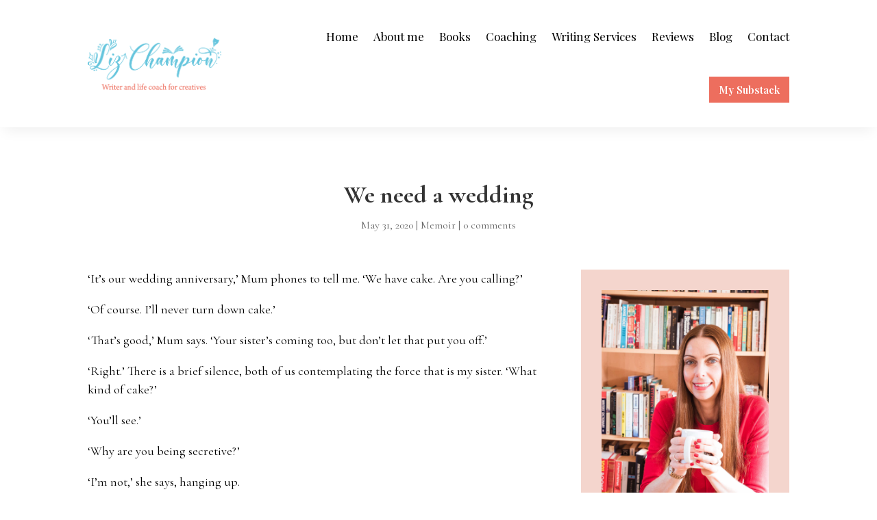

--- FILE ---
content_type: text/html; charset=UTF-8
request_url: https://lizchampion.co.uk/we-need-a-wedding/
body_size: 23149
content:
<!DOCTYPE html>
<html lang="en-GB" prefix="og: https://ogp.me/ns#">
<head>
	<meta charset="UTF-8" />
<meta http-equiv="X-UA-Compatible" content="IE=edge">
	<link rel="pingback" href="https://lizchampion.co.uk/xmlrpc.php" />

	<script type="text/javascript">
		document.documentElement.className = 'js';
	</script>
	
	
<!-- Search Engine Optimization by Rank Math - https://rankmath.com/ -->
<title>We need a wedding - Liz Champion</title>
<meta name="description" content="‘It’s our wedding anniversary,’ Mum phones to tell me. ‘We have cake. Are you calling?’ ‘Of course. I’ll never turn down cake.’"/>
<meta name="robots" content="follow, index, max-snippet:-1, max-video-preview:-1, max-image-preview:large"/>
<link rel="canonical" href="https://lizchampion.co.uk/we-need-a-wedding/" />
<meta property="og:locale" content="en_GB" />
<meta property="og:type" content="article" />
<meta property="og:title" content="We need a wedding - Liz Champion" />
<meta property="og:description" content="‘It’s our wedding anniversary,’ Mum phones to tell me. ‘We have cake. Are you calling?’ ‘Of course. I’ll never turn down cake.’" />
<meta property="og:url" content="https://lizchampion.co.uk/we-need-a-wedding/" />
<meta property="og:site_name" content="Liz Champion" />
<meta property="article:publisher" content="http://www.facebook.com/lizchampionwriter" />
<meta property="article:tag" content="Liz Champion" />
<meta property="article:section" content="Memoir" />
<meta property="og:updated_time" content="2022-02-24T18:20:02+00:00" />
<meta property="og:image" content="https://lizchampion.co.uk/wp-content/uploads/2020/05/Wedding-500-x-333.jpg" />
<meta property="og:image:secure_url" content="https://lizchampion.co.uk/wp-content/uploads/2020/05/Wedding-500-x-333.jpg" />
<meta property="og:image:width" content="500" />
<meta property="og:image:height" content="334" />
<meta property="og:image:alt" content="wedding" />
<meta property="og:image:type" content="image/jpeg" />
<meta property="article:published_time" content="2020-05-31T08:21:11+01:00" />
<meta property="article:modified_time" content="2022-02-24T18:20:02+00:00" />
<meta name="twitter:card" content="summary_large_image" />
<meta name="twitter:title" content="We need a wedding - Liz Champion" />
<meta name="twitter:description" content="‘It’s our wedding anniversary,’ Mum phones to tell me. ‘We have cake. Are you calling?’ ‘Of course. I’ll never turn down cake.’" />
<meta name="twitter:site" content="@Lizzie_Champion" />
<meta name="twitter:creator" content="@Lizzie_Champion" />
<meta name="twitter:image" content="https://lizchampion.co.uk/wp-content/uploads/2020/05/Wedding-500-x-333.jpg" />
<meta name="twitter:label1" content="Written by" />
<meta name="twitter:data1" content="Liz Champion" />
<meta name="twitter:label2" content="Time to read" />
<meta name="twitter:data2" content="6 minutes" />
<script type="application/ld+json" class="rank-math-schema">{"@context":"https://schema.org","@graph":[{"@type":["Person","Organization"],"@id":"https://lizchampion.co.uk/#person","name":"Daniel Claxton","sameAs":["http://www.facebook.com/lizchampionwriter","https://twitter.com/Lizzie_Champion"],"logo":{"@type":"ImageObject","@id":"https://lizchampion.co.uk/#logo","url":"https://lizchampion.co.uk/wp-content/uploads/2022/01/Liz-Champion-logo.png","contentUrl":"https://lizchampion.co.uk/wp-content/uploads/2022/01/Liz-Champion-logo.png","caption":"Daniel Claxton","inLanguage":"en-GB","width":"798","height":"311"},"image":{"@type":"ImageObject","@id":"https://lizchampion.co.uk/#logo","url":"https://lizchampion.co.uk/wp-content/uploads/2022/01/Liz-Champion-logo.png","contentUrl":"https://lizchampion.co.uk/wp-content/uploads/2022/01/Liz-Champion-logo.png","caption":"Daniel Claxton","inLanguage":"en-GB","width":"798","height":"311"}},{"@type":"WebSite","@id":"https://lizchampion.co.uk/#website","url":"https://lizchampion.co.uk","name":"Daniel Claxton","publisher":{"@id":"https://lizchampion.co.uk/#person"},"inLanguage":"en-GB"},{"@type":"ImageObject","@id":"https://lizchampion.co.uk/wp-content/uploads/2020/05/Wedding-500-x-333.jpg","url":"https://lizchampion.co.uk/wp-content/uploads/2020/05/Wedding-500-x-333.jpg","width":"500","height":"334","inLanguage":"en-GB"},{"@type":"BreadcrumbList","@id":"https://lizchampion.co.uk/we-need-a-wedding/#breadcrumb","itemListElement":[{"@type":"ListItem","position":"1","item":{"@id":"https://lizchampion.co.uk","name":"Home"}},{"@type":"ListItem","position":"2","item":{"@id":"https://lizchampion.co.uk/we-need-a-wedding/","name":"We need a wedding"}}]},{"@type":"WebPage","@id":"https://lizchampion.co.uk/we-need-a-wedding/#webpage","url":"https://lizchampion.co.uk/we-need-a-wedding/","name":"We need a wedding - Liz Champion","datePublished":"2020-05-31T08:21:11+01:00","dateModified":"2022-02-24T18:20:02+00:00","isPartOf":{"@id":"https://lizchampion.co.uk/#website"},"primaryImageOfPage":{"@id":"https://lizchampion.co.uk/wp-content/uploads/2020/05/Wedding-500-x-333.jpg"},"inLanguage":"en-GB","breadcrumb":{"@id":"https://lizchampion.co.uk/we-need-a-wedding/#breadcrumb"}},{"@type":"Person","@id":"https://lizchampion.co.uk/author/lizziechampion/","name":"Liz Champion","url":"https://lizchampion.co.uk/author/lizziechampion/","image":{"@type":"ImageObject","@id":"https://secure.gravatar.com/avatar/74ab4db5c18826eeb5d2a3e004065f1f03c88832755f375bacd838fbfcc10837?s=96&amp;d=mm&amp;r=g","url":"https://secure.gravatar.com/avatar/74ab4db5c18826eeb5d2a3e004065f1f03c88832755f375bacd838fbfcc10837?s=96&amp;d=mm&amp;r=g","caption":"Liz Champion","inLanguage":"en-GB"}},{"@type":"BlogPosting","headline":"We need a wedding - Liz Champion","keywords":"wedding","datePublished":"2020-05-31T08:21:11+01:00","dateModified":"2022-02-24T18:20:02+00:00","author":{"@id":"https://lizchampion.co.uk/author/lizziechampion/","name":"Liz Champion"},"publisher":{"@id":"https://lizchampion.co.uk/#person"},"description":"\u2018It\u2019s our wedding anniversary,\u2019 Mum phones to tell me. \u2018We have cake. Are you calling?\u2019 \u2018Of course. I\u2019ll never turn down cake.\u2019","name":"We need a wedding - Liz Champion","@id":"https://lizchampion.co.uk/we-need-a-wedding/#richSnippet","isPartOf":{"@id":"https://lizchampion.co.uk/we-need-a-wedding/#webpage"},"image":{"@id":"https://lizchampion.co.uk/wp-content/uploads/2020/05/Wedding-500-x-333.jpg"},"inLanguage":"en-GB","mainEntityOfPage":{"@id":"https://lizchampion.co.uk/we-need-a-wedding/#webpage"}}]}</script>
<!-- /Rank Math WordPress SEO plugin -->

<link rel='dns-prefetch' href='//fonts.googleapis.com' />
<link rel="alternate" type="application/rss+xml" title="Liz Champion &raquo; Feed" href="https://lizchampion.co.uk/feed/" />
<link rel="alternate" type="application/rss+xml" title="Liz Champion &raquo; Comments Feed" href="https://lizchampion.co.uk/comments/feed/" />
<link rel="alternate" type="application/rss+xml" title="Liz Champion &raquo; We need a wedding Comments Feed" href="https://lizchampion.co.uk/we-need-a-wedding/feed/" />
<link rel="alternate" title="oEmbed (JSON)" type="application/json+oembed" href="https://lizchampion.co.uk/wp-json/oembed/1.0/embed?url=https%3A%2F%2Flizchampion.co.uk%2Fwe-need-a-wedding%2F" />
<link rel="alternate" title="oEmbed (XML)" type="text/xml+oembed" href="https://lizchampion.co.uk/wp-json/oembed/1.0/embed?url=https%3A%2F%2Flizchampion.co.uk%2Fwe-need-a-wedding%2F&#038;format=xml" />
<meta content="DCX Design Child Theme v.1.2.0" name="generator"/><style id='wp-emoji-styles-inline-css' type='text/css'>

	img.wp-smiley, img.emoji {
		display: inline !important;
		border: none !important;
		box-shadow: none !important;
		height: 1em !important;
		width: 1em !important;
		margin: 0 0.07em !important;
		vertical-align: -0.1em !important;
		background: none !important;
		padding: 0 !important;
	}
/*# sourceURL=wp-emoji-styles-inline-css */
</style>
<style id='wp-block-library-inline-css' type='text/css'>
:root{--wp-block-synced-color:#7a00df;--wp-block-synced-color--rgb:122,0,223;--wp-bound-block-color:var(--wp-block-synced-color);--wp-editor-canvas-background:#ddd;--wp-admin-theme-color:#007cba;--wp-admin-theme-color--rgb:0,124,186;--wp-admin-theme-color-darker-10:#006ba1;--wp-admin-theme-color-darker-10--rgb:0,107,160.5;--wp-admin-theme-color-darker-20:#005a87;--wp-admin-theme-color-darker-20--rgb:0,90,135;--wp-admin-border-width-focus:2px}@media (min-resolution:192dpi){:root{--wp-admin-border-width-focus:1.5px}}.wp-element-button{cursor:pointer}:root .has-very-light-gray-background-color{background-color:#eee}:root .has-very-dark-gray-background-color{background-color:#313131}:root .has-very-light-gray-color{color:#eee}:root .has-very-dark-gray-color{color:#313131}:root .has-vivid-green-cyan-to-vivid-cyan-blue-gradient-background{background:linear-gradient(135deg,#00d084,#0693e3)}:root .has-purple-crush-gradient-background{background:linear-gradient(135deg,#34e2e4,#4721fb 50%,#ab1dfe)}:root .has-hazy-dawn-gradient-background{background:linear-gradient(135deg,#faaca8,#dad0ec)}:root .has-subdued-olive-gradient-background{background:linear-gradient(135deg,#fafae1,#67a671)}:root .has-atomic-cream-gradient-background{background:linear-gradient(135deg,#fdd79a,#004a59)}:root .has-nightshade-gradient-background{background:linear-gradient(135deg,#330968,#31cdcf)}:root .has-midnight-gradient-background{background:linear-gradient(135deg,#020381,#2874fc)}:root{--wp--preset--font-size--normal:16px;--wp--preset--font-size--huge:42px}.has-regular-font-size{font-size:1em}.has-larger-font-size{font-size:2.625em}.has-normal-font-size{font-size:var(--wp--preset--font-size--normal)}.has-huge-font-size{font-size:var(--wp--preset--font-size--huge)}.has-text-align-center{text-align:center}.has-text-align-left{text-align:left}.has-text-align-right{text-align:right}.has-fit-text{white-space:nowrap!important}#end-resizable-editor-section{display:none}.aligncenter{clear:both}.items-justified-left{justify-content:flex-start}.items-justified-center{justify-content:center}.items-justified-right{justify-content:flex-end}.items-justified-space-between{justify-content:space-between}.screen-reader-text{border:0;clip-path:inset(50%);height:1px;margin:-1px;overflow:hidden;padding:0;position:absolute;width:1px;word-wrap:normal!important}.screen-reader-text:focus{background-color:#ddd;clip-path:none;color:#444;display:block;font-size:1em;height:auto;left:5px;line-height:normal;padding:15px 23px 14px;text-decoration:none;top:5px;width:auto;z-index:100000}html :where(.has-border-color){border-style:solid}html :where([style*=border-top-color]){border-top-style:solid}html :where([style*=border-right-color]){border-right-style:solid}html :where([style*=border-bottom-color]){border-bottom-style:solid}html :where([style*=border-left-color]){border-left-style:solid}html :where([style*=border-width]){border-style:solid}html :where([style*=border-top-width]){border-top-style:solid}html :where([style*=border-right-width]){border-right-style:solid}html :where([style*=border-bottom-width]){border-bottom-style:solid}html :where([style*=border-left-width]){border-left-style:solid}html :where(img[class*=wp-image-]){height:auto;max-width:100%}:where(figure){margin:0 0 1em}html :where(.is-position-sticky){--wp-admin--admin-bar--position-offset:var(--wp-admin--admin-bar--height,0px)}@media screen and (max-width:600px){html :where(.is-position-sticky){--wp-admin--admin-bar--position-offset:0px}}

/*# sourceURL=wp-block-library-inline-css */
</style><style id='wp-block-image-inline-css' type='text/css'>
.wp-block-image>a,.wp-block-image>figure>a{display:inline-block}.wp-block-image img{box-sizing:border-box;height:auto;max-width:100%;vertical-align:bottom}@media not (prefers-reduced-motion){.wp-block-image img.hide{visibility:hidden}.wp-block-image img.show{animation:show-content-image .4s}}.wp-block-image[style*=border-radius] img,.wp-block-image[style*=border-radius]>a{border-radius:inherit}.wp-block-image.has-custom-border img{box-sizing:border-box}.wp-block-image.aligncenter{text-align:center}.wp-block-image.alignfull>a,.wp-block-image.alignwide>a{width:100%}.wp-block-image.alignfull img,.wp-block-image.alignwide img{height:auto;width:100%}.wp-block-image .aligncenter,.wp-block-image .alignleft,.wp-block-image .alignright,.wp-block-image.aligncenter,.wp-block-image.alignleft,.wp-block-image.alignright{display:table}.wp-block-image .aligncenter>figcaption,.wp-block-image .alignleft>figcaption,.wp-block-image .alignright>figcaption,.wp-block-image.aligncenter>figcaption,.wp-block-image.alignleft>figcaption,.wp-block-image.alignright>figcaption{caption-side:bottom;display:table-caption}.wp-block-image .alignleft{float:left;margin:.5em 1em .5em 0}.wp-block-image .alignright{float:right;margin:.5em 0 .5em 1em}.wp-block-image .aligncenter{margin-left:auto;margin-right:auto}.wp-block-image :where(figcaption){margin-bottom:1em;margin-top:.5em}.wp-block-image.is-style-circle-mask img{border-radius:9999px}@supports ((-webkit-mask-image:none) or (mask-image:none)) or (-webkit-mask-image:none){.wp-block-image.is-style-circle-mask img{border-radius:0;-webkit-mask-image:url('data:image/svg+xml;utf8,<svg viewBox="0 0 100 100" xmlns="http://www.w3.org/2000/svg"><circle cx="50" cy="50" r="50"/></svg>');mask-image:url('data:image/svg+xml;utf8,<svg viewBox="0 0 100 100" xmlns="http://www.w3.org/2000/svg"><circle cx="50" cy="50" r="50"/></svg>');mask-mode:alpha;-webkit-mask-position:center;mask-position:center;-webkit-mask-repeat:no-repeat;mask-repeat:no-repeat;-webkit-mask-size:contain;mask-size:contain}}:root :where(.wp-block-image.is-style-rounded img,.wp-block-image .is-style-rounded img){border-radius:9999px}.wp-block-image figure{margin:0}.wp-lightbox-container{display:flex;flex-direction:column;position:relative}.wp-lightbox-container img{cursor:zoom-in}.wp-lightbox-container img:hover+button{opacity:1}.wp-lightbox-container button{align-items:center;backdrop-filter:blur(16px) saturate(180%);background-color:#5a5a5a40;border:none;border-radius:4px;cursor:zoom-in;display:flex;height:20px;justify-content:center;opacity:0;padding:0;position:absolute;right:16px;text-align:center;top:16px;width:20px;z-index:100}@media not (prefers-reduced-motion){.wp-lightbox-container button{transition:opacity .2s ease}}.wp-lightbox-container button:focus-visible{outline:3px auto #5a5a5a40;outline:3px auto -webkit-focus-ring-color;outline-offset:3px}.wp-lightbox-container button:hover{cursor:pointer;opacity:1}.wp-lightbox-container button:focus{opacity:1}.wp-lightbox-container button:focus,.wp-lightbox-container button:hover,.wp-lightbox-container button:not(:hover):not(:active):not(.has-background){background-color:#5a5a5a40;border:none}.wp-lightbox-overlay{box-sizing:border-box;cursor:zoom-out;height:100vh;left:0;overflow:hidden;position:fixed;top:0;visibility:hidden;width:100%;z-index:100000}.wp-lightbox-overlay .close-button{align-items:center;cursor:pointer;display:flex;justify-content:center;min-height:40px;min-width:40px;padding:0;position:absolute;right:calc(env(safe-area-inset-right) + 16px);top:calc(env(safe-area-inset-top) + 16px);z-index:5000000}.wp-lightbox-overlay .close-button:focus,.wp-lightbox-overlay .close-button:hover,.wp-lightbox-overlay .close-button:not(:hover):not(:active):not(.has-background){background:none;border:none}.wp-lightbox-overlay .lightbox-image-container{height:var(--wp--lightbox-container-height);left:50%;overflow:hidden;position:absolute;top:50%;transform:translate(-50%,-50%);transform-origin:top left;width:var(--wp--lightbox-container-width);z-index:9999999999}.wp-lightbox-overlay .wp-block-image{align-items:center;box-sizing:border-box;display:flex;height:100%;justify-content:center;margin:0;position:relative;transform-origin:0 0;width:100%;z-index:3000000}.wp-lightbox-overlay .wp-block-image img{height:var(--wp--lightbox-image-height);min-height:var(--wp--lightbox-image-height);min-width:var(--wp--lightbox-image-width);width:var(--wp--lightbox-image-width)}.wp-lightbox-overlay .wp-block-image figcaption{display:none}.wp-lightbox-overlay button{background:none;border:none}.wp-lightbox-overlay .scrim{background-color:#fff;height:100%;opacity:.9;position:absolute;width:100%;z-index:2000000}.wp-lightbox-overlay.active{visibility:visible}@media not (prefers-reduced-motion){.wp-lightbox-overlay.active{animation:turn-on-visibility .25s both}.wp-lightbox-overlay.active img{animation:turn-on-visibility .35s both}.wp-lightbox-overlay.show-closing-animation:not(.active){animation:turn-off-visibility .35s both}.wp-lightbox-overlay.show-closing-animation:not(.active) img{animation:turn-off-visibility .25s both}.wp-lightbox-overlay.zoom.active{animation:none;opacity:1;visibility:visible}.wp-lightbox-overlay.zoom.active .lightbox-image-container{animation:lightbox-zoom-in .4s}.wp-lightbox-overlay.zoom.active .lightbox-image-container img{animation:none}.wp-lightbox-overlay.zoom.active .scrim{animation:turn-on-visibility .4s forwards}.wp-lightbox-overlay.zoom.show-closing-animation:not(.active){animation:none}.wp-lightbox-overlay.zoom.show-closing-animation:not(.active) .lightbox-image-container{animation:lightbox-zoom-out .4s}.wp-lightbox-overlay.zoom.show-closing-animation:not(.active) .lightbox-image-container img{animation:none}.wp-lightbox-overlay.zoom.show-closing-animation:not(.active) .scrim{animation:turn-off-visibility .4s forwards}}@keyframes show-content-image{0%{visibility:hidden}99%{visibility:hidden}to{visibility:visible}}@keyframes turn-on-visibility{0%{opacity:0}to{opacity:1}}@keyframes turn-off-visibility{0%{opacity:1;visibility:visible}99%{opacity:0;visibility:visible}to{opacity:0;visibility:hidden}}@keyframes lightbox-zoom-in{0%{transform:translate(calc((-100vw + var(--wp--lightbox-scrollbar-width))/2 + var(--wp--lightbox-initial-left-position)),calc(-50vh + var(--wp--lightbox-initial-top-position))) scale(var(--wp--lightbox-scale))}to{transform:translate(-50%,-50%) scale(1)}}@keyframes lightbox-zoom-out{0%{transform:translate(-50%,-50%) scale(1);visibility:visible}99%{visibility:visible}to{transform:translate(calc((-100vw + var(--wp--lightbox-scrollbar-width))/2 + var(--wp--lightbox-initial-left-position)),calc(-50vh + var(--wp--lightbox-initial-top-position))) scale(var(--wp--lightbox-scale));visibility:hidden}}
/*# sourceURL=https://lizchampion.co.uk/wp-includes/blocks/image/style.min.css */
</style>
<style id='wp-block-image-theme-inline-css' type='text/css'>
:root :where(.wp-block-image figcaption){color:#555;font-size:13px;text-align:center}.is-dark-theme :root :where(.wp-block-image figcaption){color:#ffffffa6}.wp-block-image{margin:0 0 1em}
/*# sourceURL=https://lizchampion.co.uk/wp-includes/blocks/image/theme.min.css */
</style>
<style id='wp-block-paragraph-inline-css' type='text/css'>
.is-small-text{font-size:.875em}.is-regular-text{font-size:1em}.is-large-text{font-size:2.25em}.is-larger-text{font-size:3em}.has-drop-cap:not(:focus):first-letter{float:left;font-size:8.4em;font-style:normal;font-weight:100;line-height:.68;margin:.05em .1em 0 0;text-transform:uppercase}body.rtl .has-drop-cap:not(:focus):first-letter{float:none;margin-left:.1em}p.has-drop-cap.has-background{overflow:hidden}:root :where(p.has-background){padding:1.25em 2.375em}:where(p.has-text-color:not(.has-link-color)) a{color:inherit}p.has-text-align-left[style*="writing-mode:vertical-lr"],p.has-text-align-right[style*="writing-mode:vertical-rl"]{rotate:180deg}
/*# sourceURL=https://lizchampion.co.uk/wp-includes/blocks/paragraph/style.min.css */
</style>
<style id='global-styles-inline-css' type='text/css'>
:root{--wp--preset--aspect-ratio--square: 1;--wp--preset--aspect-ratio--4-3: 4/3;--wp--preset--aspect-ratio--3-4: 3/4;--wp--preset--aspect-ratio--3-2: 3/2;--wp--preset--aspect-ratio--2-3: 2/3;--wp--preset--aspect-ratio--16-9: 16/9;--wp--preset--aspect-ratio--9-16: 9/16;--wp--preset--color--black: #000000;--wp--preset--color--cyan-bluish-gray: #abb8c3;--wp--preset--color--white: #ffffff;--wp--preset--color--pale-pink: #f78da7;--wp--preset--color--vivid-red: #cf2e2e;--wp--preset--color--luminous-vivid-orange: #ff6900;--wp--preset--color--luminous-vivid-amber: #fcb900;--wp--preset--color--light-green-cyan: #7bdcb5;--wp--preset--color--vivid-green-cyan: #00d084;--wp--preset--color--pale-cyan-blue: #8ed1fc;--wp--preset--color--vivid-cyan-blue: #0693e3;--wp--preset--color--vivid-purple: #9b51e0;--wp--preset--gradient--vivid-cyan-blue-to-vivid-purple: linear-gradient(135deg,rgb(6,147,227) 0%,rgb(155,81,224) 100%);--wp--preset--gradient--light-green-cyan-to-vivid-green-cyan: linear-gradient(135deg,rgb(122,220,180) 0%,rgb(0,208,130) 100%);--wp--preset--gradient--luminous-vivid-amber-to-luminous-vivid-orange: linear-gradient(135deg,rgb(252,185,0) 0%,rgb(255,105,0) 100%);--wp--preset--gradient--luminous-vivid-orange-to-vivid-red: linear-gradient(135deg,rgb(255,105,0) 0%,rgb(207,46,46) 100%);--wp--preset--gradient--very-light-gray-to-cyan-bluish-gray: linear-gradient(135deg,rgb(238,238,238) 0%,rgb(169,184,195) 100%);--wp--preset--gradient--cool-to-warm-spectrum: linear-gradient(135deg,rgb(74,234,220) 0%,rgb(151,120,209) 20%,rgb(207,42,186) 40%,rgb(238,44,130) 60%,rgb(251,105,98) 80%,rgb(254,248,76) 100%);--wp--preset--gradient--blush-light-purple: linear-gradient(135deg,rgb(255,206,236) 0%,rgb(152,150,240) 100%);--wp--preset--gradient--blush-bordeaux: linear-gradient(135deg,rgb(254,205,165) 0%,rgb(254,45,45) 50%,rgb(107,0,62) 100%);--wp--preset--gradient--luminous-dusk: linear-gradient(135deg,rgb(255,203,112) 0%,rgb(199,81,192) 50%,rgb(65,88,208) 100%);--wp--preset--gradient--pale-ocean: linear-gradient(135deg,rgb(255,245,203) 0%,rgb(182,227,212) 50%,rgb(51,167,181) 100%);--wp--preset--gradient--electric-grass: linear-gradient(135deg,rgb(202,248,128) 0%,rgb(113,206,126) 100%);--wp--preset--gradient--midnight: linear-gradient(135deg,rgb(2,3,129) 0%,rgb(40,116,252) 100%);--wp--preset--font-size--small: 13px;--wp--preset--font-size--medium: 20px;--wp--preset--font-size--large: 36px;--wp--preset--font-size--x-large: 42px;--wp--preset--spacing--20: 0.44rem;--wp--preset--spacing--30: 0.67rem;--wp--preset--spacing--40: 1rem;--wp--preset--spacing--50: 1.5rem;--wp--preset--spacing--60: 2.25rem;--wp--preset--spacing--70: 3.38rem;--wp--preset--spacing--80: 5.06rem;--wp--preset--shadow--natural: 6px 6px 9px rgba(0, 0, 0, 0.2);--wp--preset--shadow--deep: 12px 12px 50px rgba(0, 0, 0, 0.4);--wp--preset--shadow--sharp: 6px 6px 0px rgba(0, 0, 0, 0.2);--wp--preset--shadow--outlined: 6px 6px 0px -3px rgb(255, 255, 255), 6px 6px rgb(0, 0, 0);--wp--preset--shadow--crisp: 6px 6px 0px rgb(0, 0, 0);}:root { --wp--style--global--content-size: 823px;--wp--style--global--wide-size: 1080px; }:where(body) { margin: 0; }.wp-site-blocks > .alignleft { float: left; margin-right: 2em; }.wp-site-blocks > .alignright { float: right; margin-left: 2em; }.wp-site-blocks > .aligncenter { justify-content: center; margin-left: auto; margin-right: auto; }:where(.is-layout-flex){gap: 0.5em;}:where(.is-layout-grid){gap: 0.5em;}.is-layout-flow > .alignleft{float: left;margin-inline-start: 0;margin-inline-end: 2em;}.is-layout-flow > .alignright{float: right;margin-inline-start: 2em;margin-inline-end: 0;}.is-layout-flow > .aligncenter{margin-left: auto !important;margin-right: auto !important;}.is-layout-constrained > .alignleft{float: left;margin-inline-start: 0;margin-inline-end: 2em;}.is-layout-constrained > .alignright{float: right;margin-inline-start: 2em;margin-inline-end: 0;}.is-layout-constrained > .aligncenter{margin-left: auto !important;margin-right: auto !important;}.is-layout-constrained > :where(:not(.alignleft):not(.alignright):not(.alignfull)){max-width: var(--wp--style--global--content-size);margin-left: auto !important;margin-right: auto !important;}.is-layout-constrained > .alignwide{max-width: var(--wp--style--global--wide-size);}body .is-layout-flex{display: flex;}.is-layout-flex{flex-wrap: wrap;align-items: center;}.is-layout-flex > :is(*, div){margin: 0;}body .is-layout-grid{display: grid;}.is-layout-grid > :is(*, div){margin: 0;}body{padding-top: 0px;padding-right: 0px;padding-bottom: 0px;padding-left: 0px;}:root :where(.wp-element-button, .wp-block-button__link){background-color: #32373c;border-width: 0;color: #fff;font-family: inherit;font-size: inherit;font-style: inherit;font-weight: inherit;letter-spacing: inherit;line-height: inherit;padding-top: calc(0.667em + 2px);padding-right: calc(1.333em + 2px);padding-bottom: calc(0.667em + 2px);padding-left: calc(1.333em + 2px);text-decoration: none;text-transform: inherit;}.has-black-color{color: var(--wp--preset--color--black) !important;}.has-cyan-bluish-gray-color{color: var(--wp--preset--color--cyan-bluish-gray) !important;}.has-white-color{color: var(--wp--preset--color--white) !important;}.has-pale-pink-color{color: var(--wp--preset--color--pale-pink) !important;}.has-vivid-red-color{color: var(--wp--preset--color--vivid-red) !important;}.has-luminous-vivid-orange-color{color: var(--wp--preset--color--luminous-vivid-orange) !important;}.has-luminous-vivid-amber-color{color: var(--wp--preset--color--luminous-vivid-amber) !important;}.has-light-green-cyan-color{color: var(--wp--preset--color--light-green-cyan) !important;}.has-vivid-green-cyan-color{color: var(--wp--preset--color--vivid-green-cyan) !important;}.has-pale-cyan-blue-color{color: var(--wp--preset--color--pale-cyan-blue) !important;}.has-vivid-cyan-blue-color{color: var(--wp--preset--color--vivid-cyan-blue) !important;}.has-vivid-purple-color{color: var(--wp--preset--color--vivid-purple) !important;}.has-black-background-color{background-color: var(--wp--preset--color--black) !important;}.has-cyan-bluish-gray-background-color{background-color: var(--wp--preset--color--cyan-bluish-gray) !important;}.has-white-background-color{background-color: var(--wp--preset--color--white) !important;}.has-pale-pink-background-color{background-color: var(--wp--preset--color--pale-pink) !important;}.has-vivid-red-background-color{background-color: var(--wp--preset--color--vivid-red) !important;}.has-luminous-vivid-orange-background-color{background-color: var(--wp--preset--color--luminous-vivid-orange) !important;}.has-luminous-vivid-amber-background-color{background-color: var(--wp--preset--color--luminous-vivid-amber) !important;}.has-light-green-cyan-background-color{background-color: var(--wp--preset--color--light-green-cyan) !important;}.has-vivid-green-cyan-background-color{background-color: var(--wp--preset--color--vivid-green-cyan) !important;}.has-pale-cyan-blue-background-color{background-color: var(--wp--preset--color--pale-cyan-blue) !important;}.has-vivid-cyan-blue-background-color{background-color: var(--wp--preset--color--vivid-cyan-blue) !important;}.has-vivid-purple-background-color{background-color: var(--wp--preset--color--vivid-purple) !important;}.has-black-border-color{border-color: var(--wp--preset--color--black) !important;}.has-cyan-bluish-gray-border-color{border-color: var(--wp--preset--color--cyan-bluish-gray) !important;}.has-white-border-color{border-color: var(--wp--preset--color--white) !important;}.has-pale-pink-border-color{border-color: var(--wp--preset--color--pale-pink) !important;}.has-vivid-red-border-color{border-color: var(--wp--preset--color--vivid-red) !important;}.has-luminous-vivid-orange-border-color{border-color: var(--wp--preset--color--luminous-vivid-orange) !important;}.has-luminous-vivid-amber-border-color{border-color: var(--wp--preset--color--luminous-vivid-amber) !important;}.has-light-green-cyan-border-color{border-color: var(--wp--preset--color--light-green-cyan) !important;}.has-vivid-green-cyan-border-color{border-color: var(--wp--preset--color--vivid-green-cyan) !important;}.has-pale-cyan-blue-border-color{border-color: var(--wp--preset--color--pale-cyan-blue) !important;}.has-vivid-cyan-blue-border-color{border-color: var(--wp--preset--color--vivid-cyan-blue) !important;}.has-vivid-purple-border-color{border-color: var(--wp--preset--color--vivid-purple) !important;}.has-vivid-cyan-blue-to-vivid-purple-gradient-background{background: var(--wp--preset--gradient--vivid-cyan-blue-to-vivid-purple) !important;}.has-light-green-cyan-to-vivid-green-cyan-gradient-background{background: var(--wp--preset--gradient--light-green-cyan-to-vivid-green-cyan) !important;}.has-luminous-vivid-amber-to-luminous-vivid-orange-gradient-background{background: var(--wp--preset--gradient--luminous-vivid-amber-to-luminous-vivid-orange) !important;}.has-luminous-vivid-orange-to-vivid-red-gradient-background{background: var(--wp--preset--gradient--luminous-vivid-orange-to-vivid-red) !important;}.has-very-light-gray-to-cyan-bluish-gray-gradient-background{background: var(--wp--preset--gradient--very-light-gray-to-cyan-bluish-gray) !important;}.has-cool-to-warm-spectrum-gradient-background{background: var(--wp--preset--gradient--cool-to-warm-spectrum) !important;}.has-blush-light-purple-gradient-background{background: var(--wp--preset--gradient--blush-light-purple) !important;}.has-blush-bordeaux-gradient-background{background: var(--wp--preset--gradient--blush-bordeaux) !important;}.has-luminous-dusk-gradient-background{background: var(--wp--preset--gradient--luminous-dusk) !important;}.has-pale-ocean-gradient-background{background: var(--wp--preset--gradient--pale-ocean) !important;}.has-electric-grass-gradient-background{background: var(--wp--preset--gradient--electric-grass) !important;}.has-midnight-gradient-background{background: var(--wp--preset--gradient--midnight) !important;}.has-small-font-size{font-size: var(--wp--preset--font-size--small) !important;}.has-medium-font-size{font-size: var(--wp--preset--font-size--medium) !important;}.has-large-font-size{font-size: var(--wp--preset--font-size--large) !important;}.has-x-large-font-size{font-size: var(--wp--preset--font-size--x-large) !important;}
/*# sourceURL=global-styles-inline-css */
</style>

<link rel='stylesheet' id='df-lib-styles-css' href='https://lizchampion.co.uk/wp-content/plugins/diviflash/public/css/lib/df_lib_styles.css?ver=1.3.4' type='text/css' media='all' />
<style id='df-lib-styles-inline-css' type='text/css'>

			#top-menu-nav .nav li:not(:last-child) {
				padding-right: 22px;
			}
		
/*# sourceURL=df-lib-styles-inline-css */
</style>
<link rel='stylesheet' id='df-builder-styles-css' href='https://lizchampion.co.uk/wp-content/plugins/diviflash/public/css/df-builder-styles.css?ver=1.3.4' type='text/css' media='all' />
<link rel='stylesheet' id='df-popup-styles-css' href='https://lizchampion.co.uk/wp-content/plugins/diviflash/public/css/popup-custom.css?ver=1.3.4' type='text/css' media='all' />
<link rel='stylesheet' id='mc4wp-form-themes-css' href='https://lizchampion.co.uk/wp-content/plugins/mailchimp-for-wp/assets/css/form-themes.css?ver=4.10.9' type='text/css' media='all' />
<link rel='stylesheet' id='brainblog-styles-css' href='https://lizchampion.co.uk/wp-content/plugins/brainblog/styles/style.min.css?ver=1.2.26' type='text/css' media='all' />
<link rel='stylesheet' id='diviflash-styles-css' href='https://lizchampion.co.uk/wp-content/plugins/diviflash/styles/style.min.css?ver=1.3.4' type='text/css' media='all' />
<link rel='stylesheet' id='et-builder-googlefonts-cached-css' href='https://fonts.googleapis.com/css?family=Cormorant+Garamond:300,300italic,regular,italic,500,500italic,600,600italic,700,700italic|Playfair+Display:regular,500,600,700,800,900,italic,500italic,600italic,700italic,800italic,900italic&#038;subset=latin,latin-ext&#038;display=swap' type='text/css' media='all' />
<link rel='stylesheet' id='divi-style-parent-css' href='https://lizchampion.co.uk/wp-content/themes/Divi/style-static.min.css?ver=4.27.5' type='text/css' media='all' />
<link rel='stylesheet' id='divi-style-css' href='https://lizchampion.co.uk/wp-content/themes/DCX-Child-Theme/style.css?ver=4.27.5' type='text/css' media='all' />
<script type="text/javascript" id="jquery-core-js-extra">
/* <![CDATA[ */
var brbl_plugin = {"nonce":"f1f2f8753a","ajaxurl":"https://lizchampion.co.uk/wp-admin/admin-ajax.php","not_found_text":"Not Found!"};
//# sourceURL=jquery-core-js-extra
/* ]]> */
</script>
<script type="text/javascript" src="https://lizchampion.co.uk/wp-includes/js/jquery/jquery.min.js?ver=3.7.1" id="jquery-core-js"></script>
<script type="text/javascript" src="https://lizchampion.co.uk/wp-includes/js/jquery/jquery-migrate.min.js?ver=3.4.1" id="jquery-migrate-js"></script>
<script type="text/javascript" src="https://lizchampion.co.uk/wp-content/themes/DCX-Child-Theme/ds-script.js?ver=6.9" id="ds-theme-script-js"></script>
<link rel="https://api.w.org/" href="https://lizchampion.co.uk/wp-json/" /><link rel="alternate" title="JSON" type="application/json" href="https://lizchampion.co.uk/wp-json/wp/v2/posts/1682" /><link rel="EditURI" type="application/rsd+xml" title="RSD" href="https://lizchampion.co.uk/xmlrpc.php?rsd" />
<meta name="generator" content="WordPress 6.9" />
<link rel='shortlink' href='https://lizchampion.co.uk/?p=1682' />
<meta name="viewport" content="width=device-width, initial-scale=1.0, maximum-scale=1.0, user-scalable=0" /><meta name="google-site-verification" content="jb4ufVWvNLqO9K3r4uZYajb-9Wg9KEw4FTVduojCkDA"><link rel="icon" href="https://lizchampion.co.uk/wp-content/uploads/2017/12/cropped-cropped-logo-white-with-blue-stroke-32x32.jpg" sizes="32x32" />
<link rel="icon" href="https://lizchampion.co.uk/wp-content/uploads/2017/12/cropped-cropped-logo-white-with-blue-stroke-192x192.jpg" sizes="192x192" />
<link rel="apple-touch-icon" href="https://lizchampion.co.uk/wp-content/uploads/2017/12/cropped-cropped-logo-white-with-blue-stroke-180x180.jpg" />
<meta name="msapplication-TileImage" content="https://lizchampion.co.uk/wp-content/uploads/2017/12/cropped-cropped-logo-white-with-blue-stroke-270x270.jpg" />
<style id="et-divi-customizer-global-cached-inline-styles">body,.et_pb_column_1_2 .et_quote_content blockquote cite,.et_pb_column_1_2 .et_link_content a.et_link_main_url,.et_pb_column_1_3 .et_quote_content blockquote cite,.et_pb_column_3_8 .et_quote_content blockquote cite,.et_pb_column_1_4 .et_quote_content blockquote cite,.et_pb_blog_grid .et_quote_content blockquote cite,.et_pb_column_1_3 .et_link_content a.et_link_main_url,.et_pb_column_3_8 .et_link_content a.et_link_main_url,.et_pb_column_1_4 .et_link_content a.et_link_main_url,.et_pb_blog_grid .et_link_content a.et_link_main_url,body .et_pb_bg_layout_light .et_pb_post p,body .et_pb_bg_layout_dark .et_pb_post p{font-size:16px}.et_pb_slide_content,.et_pb_best_value{font-size:18px}a{color:#000000}#main-header,#main-header .nav li ul,.et-search-form,#main-header .et_mobile_menu{background-color:#f6efee}#footer-widgets .footer-widget li:before{top:10.6px}@media only screen and (min-width:1350px){.et_pb_row{padding:27px 0}.et_pb_section{padding:54px 0}.single.et_pb_pagebuilder_layout.et_full_width_page .et_post_meta_wrapper{padding-top:81px}.et_pb_fullwidth_section{padding:0}}	h1,h2,h3,h4,h5,h6{font-family:'Cormorant Garamond',Georgia,"Times New Roman",serif}body,input,textarea,select{font-family:'Cormorant Garamond',Georgia,"Times New Roman",serif}.dcx-post-image img{padding-top:40px!important;padding-bottom:10px}.dcx-post-image div.wp-caption{margin-top:40px;margin-bottom:10px}div.brbl-smart-post-title{background-color:#ed6e5e}.mc4wp-success{color:#fff!important}</style><style id="divi-toolbox-inline-style">	
body{font-weight:400}body.et_pb_button_helper_class .et_pb_button{font-weight:500}#footer-info{letter-spacing:0;text-transform:none;font-variant:normal}.pulse,.grow,.shrink,.buzz,.move_down,.move_up{transform:perspective(1px) translateZ(0);transition:all .3s ease-in-out!important}.jello:hover{animation:jello .9s both}.wobble:hover{animation:wobble .82s cubic-bezier(.36,.07,.19,.97) both}.heartbeat:hover{animation:heartbeat 1.5s ease-in-out infinite both}.pulse:hover{animation:pulse 1s ease-in-out infinite both}.grow:hover{transform:scale(1.1)}.shrink:hover{transform:scale(.9)}.move_up:hover{transform:translateY(-8px)}.move_down:hover{transform:translateY(8px)}@keyframes jello{0%,100%{transform:scale3d(1,1,1)}30%{transform:scale3d(1.25,.75,1)}40%{transform:scale3d(.75,1.25,1)}50%{transform:scale3d(1.15,.85,1)}65%{transform:scale3d(.95,1.05,1)}75%{transform:scale3d(1.05,.95,1)}}@keyframes wobble{16.65%{transform:translateX(5px)}33.3%{transform:translateX(-4px)}49.95%{transform:translateX(3px)}66.6%{transform:translateX(-2px)}83.25%{transform:translateX(1px)}100%{transform:translateX(0)}}@keyframes heartbeat{from{transform:scale(1);transform-origin:center center;animation-timing-function:ease-out}10%{transform:scale(.91);animation-timing-function:ease-in}17%{transform:scale(.98);animation-timing-function:ease-out}33%{transform:scale(.87);animation-timing-function:ease-in}45%{transform:scale(1);animation-timing-function:ease-out}}@keyframes pulse{25%{transform:scale(1.1)}75%{transform:scale(.9)}}.et-social-icon a.move_up:hover{transform:translateY(-2px)}.et-social-icon a.move_down:hover{transform:translateY(2px)}#top-menu>li.cta-item>a>span,.dtb-menu .et-menu>li.cta-item>a>span,.et-db #et-boc .et-l .dtb-menu .et_mobile_menu li.cta-item>a>span,#et-secondary-nav li.cta-item>a>span{display:block}#top-menu>li.cta-item>a:before,#top-menu>li.cta-item>a>span:before,#top-menu>li.cta-item>a>span:after,.dtb-menu .et-menu>li.cta-item>a:before,.dtb-menu .et-menu>li.cta-item>a>span:before,.dtb-menu .et-menu>li.cta-item>a>span:after,#et-secondary-nav li.cta-item a>span:before,#et-secondary-nav li.cta-item a>span:after{display:none!important}.toolbox_menu4 #top-menu>li.cta-item>a,.toolbox_menu4 .dtb-menu .et-menu>li.cta-item>a,.toolbox_menu4 #et-secondary-nav li.cta-item>a{transition:all .3s ease-in-out!important}#top-menu>li.cta-item:not(.menu-item-has-children),.dtb-menu .et-menu>li.cta-item:not(.menu-item-has-children),.et-db #et-boc .dtb-menu .et_pb_menu__menu>nav>ul>li.cta-item:not(.menu-item-has-children){margin:0 12px}#et-secondary-nav>li.cta-item:not(.menu-item-has-children){margin:0 28px 0 12px}#top-menu>li.cta-item>a>span,.dtb-menu .et-menu>li.cta-item>a>span,.et-db #et-boc .et-l .dtb-menu .et_mobile_menu li.cta-item>a>span,#et-secondary-nav>li.cta-item>a>span{transition:all .3s ease-in-out;padding:10px 12px!important;margin:-10px -12px;border-radius:0;background:#ed6e5e!important;color:#fff!important;border-style:solid;border-width:2px;border-color:#ed6e5e;font-family:;font-weight:600;font-size:15px;letter-spacing:0;text-transform:none;font-variant:normal}#top-menu>li.cta-item>a:hover>span,.dtb-menu .et-menu>li.cta-item>a:hover>span,.et-db #et-boc .et-l .dtb-menu .et_mobile_menu li.cta-item>a:hover>span,#et-secondary-nav>li.cta-item>a:hover>span{background:#ed6e5e!important;color:#fff!important;border-color:#ed6e5e}#top-menu>li.cta-item>a:first-child:after,.dtb-menu .et-menu>li.cta-item>a:first-child:after,.et-db #et-boc .et-l .dtb-menu .et_mobile_menu li.cta-item>a #et-secondary-nav>li.cta-item>a:first-child:after{right:4px}#top-menu>li.cta-item.menu-item-has-children>a>span,.dtb-menu .et-menu>li.cta-item.menu-item-has-children>a>span,#et-secondary-nav>li.cta-item.menu-item-has-children>a>span{padding-right:30px!important}#top-menu>li.cta-item.menu-item-has-children>a:after,.dtb-menu .et-menu>li.cta-item.menu-item-has-children>a:after,#et-secondary-nav>li.cta-item.menu-item-has-children>a:after{right:16px;color:#fff!important;top:10px}#top-menu>li.cta-item.menu-item-has-children>a:first-child:after,.dtb-menu .et-menu>li.cta-item.menu-item-has-children>a:first-child:after,#et-secondary-nav>li.cta-item.menu-item-has-children>a:first-child:after{right:4px}#top-menu>li.cta-item.menu-item-has-children>a:hover:after,.dtb-menu .et-menu>li.cta-item.menu-item-has-children>a:hover:after,#et-secondary-nav>li.cta-item.menu-item-has-children>a:hover:after{color:#fff!important;z-index:2}@media only screen and (min-width:981px) and (max-width:980px){#logo,.logo_container,#main-header,.container{transition:all .4s ease-in-out}#et_mobile_nav_menu{display:none!important}#top-menu,nav#top-menu-nav{display:block!important}#et-secondary-nav,#et-secondary-menu,#et-info .et-social-icons{display:inline-block!important}#et-info{padding-top:0}#top-header .container{padding-top:.75em}.et_fixed_nav #page-container #main-header,.et_fixed_nav #page-container #top-header{position:fixed}.et_hide_primary_logo #main-header:not(.et-fixed-header) .centered-inline-logo-wrap,.et_hide_fixed_logo #main-header.et-fixed-header .centered-inline-logo-wrap,.et_header_style_centered.et_hide_primary_logo #main-header:not(.et-fixed-header) .logo_container,.et_header_style_centered.et_hide_fixed_logo #main-header.et-fixed-header .logo_container,.et_header_style_split.et_hide_primary_logo #main-header:not(.et-fixed-header) .logo_container,.et_header_style_split.et_hide_fixed_logo #main-header.et-fixed-header .logo_container{height:0;padding:0;opacity:0}.et_pb_fullwidth_menu.dtb-menu .et_pb_menu__menu,.et_pb_menu.dtb-menu .et_pb_menu__menu{display:flex}.dtb-menu .et_mobile_nav_menu{display:none;float:right}.et_pb_fullwidth_menu--style-inline_centered_logo.dtb-menu>div>.et_pb_menu__logo-wrap,.et_pb_menu--style-inline_centered_logo.dtb-menu>div>.et_pb_menu__logo-wrap{display:none}.et_hide_primary_logo #main-header:not(.et-fixed-header) .logo_container,.et_hide_fixed_logo #main-header.et-fixed-header .logo_container{height:0;opacity:0;transition:all .4s ease-in-out}}.et_pb_fullwidth_menu--without-logo.dtb-menu .et_pb_menu__menu>nav>ul>li,.et_pb_menu--without-logo.dtb-menu .et_pb_menu__menu>nav>ul>li{margin-top:0}.dtb-menu.et_pb_module{z-index:3}#main-header{box-shadow:none!important;box-shadow:0 1px 0 rgba(0,0,0,.1)!important}#page-container #main-header.et-fixed-header{box-shadow:none!important;box-shadow:0 0 7px rgba(0,0,0,.1)!important}#top-header{box-shadow:none}#et-info-email,#et-info-phone,.et-cart-info span,#et-secondary-nav>li>a{font-weight:600;letter-spacing:0;text-transform:none;font-variant:normal}#et-info a,#et-secondary-menu>ul>li>a{color:#fff;position:relative}#et-info a:hover,#et-secondary-menu>ul>li>a:hover{opacity:1;color:#fff}#et-info a:after,#et-secondary-menu>ul:not(.et-social-icons)>li>a:before{content:'';display:block;position:absolute;top:-.8em;bottom:0;right:-.75em;left:-.75em;transition:all .3s ease-in-out;z-index:-1}#et-info a:after{bottom:-.65em}#et-info a:hover:after,#et-secondary-menu>ul>li>a:hover:before{background:rgba(0,0,0,0)}@media (min-width:981px){#main-header{transition:all .3s ease-in-out;height:auto}#wpadminbar{z-index:200001}#main-header.et-fixed-header{top:0!important;z-index:200000}#top-header.et-fixed-header{top:0!important;box-shadow:none}.admin-bar #main-header.et-fixed-header{top:32px!important}.et_header_style_left.et-fixed-header #et-top-navigation{padding-top:30px!important}}#main-header,#top-header{transition:all .3s ease-in-out!important}.et_link_content,.et_audio_content,.et_pb_audio_module_content,.et_quote_content{width:100%}.et_pb_toggle_title:before{content:'3'!important;transition:all .3s ease-in-out;font-size:24px}.et_pb_toggle_open .et_pb_toggle_title:before{transform:rotate(180deg)}.dtb_layout_placeholder{height:150px;display:flex;align-items:center;justify-content:center;background:#ccc;color:white}.dtb_layout_placeholder>h3{color:white}div[class^=count-]{display:inline-block}@media (max-width:479px){.dtb-equal-height .et_pb_blurb_content{height:auto!important}}#moving-bg1 canvas.dtb-particles,#moving-bg2 canvas.dtb-particles{position:absolute;top:0;left:0;bottom:0;z-index:1;display:block;opacity:0}#moving-bg1 canvas.dtb-particles.dtb-loaded,#moving-bg2 canvas.dtb-particles.dtb-loaded{opacity:1;transition:opacity .5s ease-in}</style>
</head>
<body class="wp-singular post-template-default single single-post postid-1682 single-format-standard wp-theme-Divi wp-child-theme-DCX-Child-Theme et-tb-has-template et-tb-has-header et-tb-has-body et-tb-has-footer dtb_blog_default et_pb_button_helper_class et_cover_background et_pb_gutter osx et_pb_gutters3 et_divi_theme et-db">
	<div id="page-container">
<div id="et-boc" class="et-boc">
			
		<header class="et-l et-l--header">
			<div class="et_builder_inner_content et_pb_gutters3"><div class="et_pb_section et_pb_section_0_tb_header et_pb_sticky_module et_section_regular et_pb_section--with-menu" >
				
				
				
				
				
				
				<div class="et_pb_row et_pb_row_0_tb_header et_pb_row--with-menu">
				<div class="et_pb_column et_pb_column_4_4 et_pb_column_0_tb_header  et_pb_css_mix_blend_mode_passthrough et-last-child et_pb_column--with-menu">
				
				
				
				
				<div class="et_pb_module et_pb_menu et_pb_menu_0_tb_header dtb-menu et_pb_bg_layout_light  et_pb_text_align_right et_dropdown_animation_fade et_pb_menu--with-logo et_pb_menu--style-left_aligned">
					
					
					
					
					<div class="et_pb_menu_inner_container clearfix">
						<div class="et_pb_menu__logo-wrap">
			  <div class="et_pb_menu__logo">
				<a href="https://lizchampion.co.uk/" ><img fetchpriority="high" decoding="async" width="798" height="311" src="https://lizchampion.co.uk/wp-content/uploads/2022/01/Liz-Champion-logo.png" alt="" srcset="https://lizchampion.co.uk/wp-content/uploads/2022/01/Liz-Champion-logo.png 798w, https://lizchampion.co.uk/wp-content/uploads/2022/01/Liz-Champion-logo-480x187.png 480w" sizes="(min-width: 0px) and (max-width: 480px) 480px, (min-width: 481px) 798px, 100vw" class="wp-image-2530" /></a>
			  </div>
			</div>
						<div class="et_pb_menu__wrap">
							<div class="et_pb_menu__menu">
								<nav class="et-menu-nav"><ul id="menu-top-menu" class="et-menu nav"><li class="et_pb_menu_page_id-home menu-item menu-item-type-post_type menu-item-object-page menu-item-home menu-item-2553"><a href="https://lizchampion.co.uk/">Home</a></li>
<li class="et_pb_menu_page_id-6 menu-item menu-item-type-post_type menu-item-object-page menu-item-2554"><a href="https://lizchampion.co.uk/about/">About me</a></li>
<li class="et_pb_menu_page_id-2790 menu-item menu-item-type-post_type menu-item-object-page menu-item-2807"><a href="https://lizchampion.co.uk/books/">Books</a></li>
<li class="et_pb_menu_page_id-2728 menu-item menu-item-type-post_type menu-item-object-page menu-item-2733"><a href="https://lizchampion.co.uk/coaching/">Coaching</a></li>
<li class="et_pb_menu_page_id-2723 menu-item menu-item-type-post_type menu-item-object-page menu-item-2808"><a href="https://lizchampion.co.uk/professional-writing-services/">Writing Services</a></li>
<li class="et_pb_menu_page_id-2741 menu-item menu-item-type-post_type menu-item-object-page menu-item-2755"><a href="https://lizchampion.co.uk/reviews/">Reviews</a></li>
<li class="et_pb_menu_page_id-12 menu-item menu-item-type-post_type menu-item-object-page menu-item-2660"><a href="https://lizchampion.co.uk/blog/">Blog</a></li>
<li class="et_pb_menu_page_id-14 menu-item menu-item-type-post_type menu-item-object-page menu-item-2555"><a href="https://lizchampion.co.uk/contact/">Contact</a></li>
<li class="et_pb_menu_page_id-3053 menu-item menu-item-type-custom menu-item-object-custom menu-item-3053"><a href="https://lizchampion.substack.com/">My Substack</a></li>
</ul></nav>
							</div>
							
							
							<div class="et_mobile_nav_menu">
				<div class="mobile_nav closed">
					<span class="mobile_menu_bar"></span>
				</div>
			</div>
						</div>
						
					</div>
				</div>
			</div>
				
				
				
				
			</div>
				
				
			</div>		</div>
	</header>
	<div id="et-main-area">
	
    <div id="main-content">
    <div class="et-l et-l--body">
			<div class="et_builder_inner_content et_pb_gutters3">
		<div class="et_pb_section et_pb_section_0_tb_body et_section_regular" >
				
				
				
				
				
				
				<div class="et_pb_row et_pb_row_0_tb_body">
				<div class="et_pb_column et_pb_column_4_4 et_pb_column_0_tb_body  et_pb_css_mix_blend_mode_passthrough et-last-child">
				
				
				
				
				<div class="et_pb_module et_pb_post_title et_pb_post_title_0_tb_body et_pb_bg_layout_light  et_pb_text_align_center"   >
				
				
				
				
				
				<div class="et_pb_title_container">
					<h1 class="entry-title">We need a wedding</h1><p class="et_pb_title_meta_container"><span class="published">May 31, 2020</span> | <a href="https://lizchampion.co.uk/category/memoir/" rel="category tag">Memoir</a> | <span class="comments-number"><a href="https://lizchampion.co.uk/we-need-a-wedding/#respond">0 comments</a></span></p>
				</div>
				
			</div>
			</div>
				
				
				
				
			</div><div class="et_pb_row et_pb_row_1_tb_body">
				<div class="et_pb_column et_pb_column_2_3 et_pb_column_1_tb_body  et_pb_css_mix_blend_mode_passthrough">
				
				
				
				
				<div class="et_pb_module et_pb_post_content et_pb_post_content_0_tb_body dcx-post-image">
				
				
				
				
				
<p>‘It’s our wedding anniversary,’ Mum phones to tell me. ‘We have cake. Are you calling?’</p>



<p>‘Of course. I’ll never turn down cake.’</p>



<p>‘That’s good,’ Mum says. ‘Your sister’s coming too, but don’t let that put you off.’</p>



<p>‘Right.’ There is a brief silence, both of us contemplating the force that is my sister. ‘What kind of cake?’</p>



<p>‘You’ll see.’</p>



<p>‘Why are you being secretive?’</p>



<p>‘I’m not,’ she says, hanging up.</p>



<p>I walk into the kitchen where Chris is staring at a spreadsheet. ‘It’s their wedding anniversary. Mum sounded a bit… odd.’</p>



<p>‘Maybe it’s all those years married to your dad,’ he says, not looking up.</p>



<p>‘She’s up to something,’ I say. ‘She’ll be out shopping or something else just as dangerous. I know her.’</p>



<p>I spend the rest of the day working from home wondering what my mother is up to. It’s a long day — trying to finish everything before I take a week off for our should-have-been-going-away-but-aren’t holiday. Then we drive to Mum and Dad’s for a socially distanced patio gathering.</p>



<p>As usual, we’re the last to arrive. Mum and Dad are at the end of the garden, on a table for two. My sister and her partner are on the patio, on the cushioned chairs.</p>



<p>‘We don’t have any emergency chairs,’ Dad says. ‘So, it’s the bench or the wall.’</p>



<p>‘Looks like we’re in the cheap seats,’ I say to Chris, perching on the wall.</p>



<p>‘Nothing new there,’ he says, joining me.</p>



<p>‘Do you want cake?’ Mum’s already on her feet, heading towards the kitchen, a big smile on her face.</p>



<p>‘You should call more often,’ I say to my sister. ‘There’s always cake when you visit.’</p>



<p>‘It’s because she lives far away,’ Mum shouts through the kitchen window. ‘Not because she’s the favourite.’</p>



<p>I don’t mention that sixteen miles isn’t that far.</p>



<p>She returns carrying a tray of food. ‘We have chocolate and cream cupcakes, jam tarts, apple pie and Victoria sponge.’ She parades up and down the patio — proudly showing off the food while keeping her distance. It’s not the homemade slapped together cake I’d been expecting. This is in packaging, which means a shop has taken place.</p>



<p>‘Where did you get all that?’ I ask.</p>



<p>‘Don’t be cross. I went to the farm shop.’</p>



<p>‘Mum! Why? You’re supposed to be staying in. You can’t be risking your life for a jam tart.’</p>



<p>‘They’re good jam tarts,’ Dad says.</p>



<p>‘That’s why you were being so secretive.’ I look to my sister for back up. ‘She’s going out too much.’</p>



<p>‘You need to stay in,’ my sister says using her work voice of authority, the one that makes us all tremble in fear.</p>



<p>Mum looks startled but nods, like a chastised child.</p>



<p>‘I’ve done an online shop for them today,’ I say, thinking this is the ideal time to get my sister on side and finally end Mum’s gallivanting. ‘There’s no point having online deliveries if she’s going here, there and everywhere. In the space of a week, she’s been to the garden centre, dentist, doctor’s and now the farm shop!’</p>



<p>A look of horror flashes across my sister’s face. She fixes her eyes on Mum. ‘Well, stay away from me. You could be riddled with disease.’</p>



<p>‘I’m not sure the online shop is working out,’ Mum says. ‘We don’t need 480 tea bags.’</p>



<p>‘I got the sizes wrong,’ I say. I’d been as shocked as her when the sack load of tea arrived. ‘We’ll have some. We’ll get through them in a week.’</p>



<p>‘There’s a giant-sized butter, too,’ Dad says, holding his hands apart to show just how big. ‘Massive.’</p>



<p>‘All right! I’ll take more notice of the sizes,’ I say.</p>



<p>‘Can we change the subject?’ Mum says. ‘Eat cake.’</p>



<p>I take a cupcake and a jam tart. ‘It’s years since I’ve eaten a jam tart.’ It’s delicious — sticky and sweet, perfectly proportioned with crumbly pastry. I’m secretly pleased about the farm shop bakes.</p>



<p>‘So, what’s new?’ Mum says.</p>



<p>‘Nothing,’ I say.</p>



<p>‘Nothing,’ my sister says.</p>



<p>‘I bought a lawn mower,’ Dad says. ‘And before you ask, it’s essential to me.’</p>



<p>I finish the jam tart, move on to the cake.</p>



<p>‘It’s our anniversary,’ Mum reminds us. ‘Forty-seven years.’</p>



<p>Almost half a century, I think. ‘That’s a long time.’</p>



<p>She turns to Dad. ‘We had a lovely day. I’m not sure if the guests did. Your dad left your mother the day after, so they can’t have enjoyed it that much… But we had a lovely time.’</p>



<p>‘It was windy,’ Dad says.</p>



<p>‘We need another wedding.’ I look directly at my sister’s partner, who has been sitting quietly eating his Victoria sponge. ‘I need something to be thin for.’</p>



<p>He smiles, looks down at his cake.</p>



<p>‘It’s a shame you weren’t at our wedding,’ I say to him, keen to continue the wedding chat. Three years ago, she hadn’t met him. She’d brought her old flame — the one we didn’t like — and then dumped him a few months afterwards.</p>



<p>On the day, I had a feeling the guy would be getting the red card soon. I’d wanted to ask him to step aside so we could have a family photo without him, but I didn’t want to be rude. When the album arrived, he was on every shot.</p>



<p>I’d had no choice but to Photoshop him out, replacing his head with sky, and his body with grass. Now all that’s left is a little shadow where his head used to be.</p>



<figure class="wp-block-image size-large"><img decoding="async" width="500" height="334" class="wp-image-1683" src="https://lizchampion.co.uk/wp-content/uploads/2020/05/Wedding-500-x-333.jpg" alt="" srcset="https://lizchampion.co.uk/wp-content/uploads/2020/05/Wedding-500-x-333.jpg 500w, https://lizchampion.co.uk/wp-content/uploads/2020/05/Wedding-500-x-333-300x200.jpg 300w" sizes="(max-width: 500px) 100vw, 500px" /></figure>



<p>I don’t mention any of this to my sister’s new chap as he sits there eating his sponge.</p>



<p>‘There’s nothing like a wedding,’ I tell him instead. ‘And we need something to look forward to.’</p>



<p>‘Lovely cake,’ he says.</p>



<p>‘I could be a bridesmaid again.’ Just thinking about it sparks a flicker of not quite excitement, but hope. A wedding will lift all our spirits.</p>



<p>I look to Mum to see if she agrees, but she’s shaking her head. ‘You’re not subtle,’ she says.</p>



<p>In my mind, it’s perfectly clear. ‘When all this is over, we definitely need a wedding.’</p>



<p>I’m just about to ask my brother-in-law-to-be when he’s thinking of proposing, but he’s on his feet, practically running down the drive, my sister right behind him.</p>



<p>‘What did I say?’</p>



<p>‘The poor man is just coming to terms with living with her,’ Dad says. ‘And now you’ve terrified him.’</p>



<p>I take another jam tart and watch the happy couple drive into the distance. ‘He’ll change his mind,’ I say. ‘Shall we have a sweepstake on when he’ll propose.’</p>



<p>.</p>



<p>Do you enjoy my weekly slice of life column? You can now support my time in producing it by tipping me the cost of a coffee through a site called Ko-Fi.<br />I am fuelled by caffeine and cake. <a href="https://ko-fi.com/lizchampion" target="_blank" rel="noopener">Please consider supporting me on Ko-Fi</a>. Thanks to those lovely readers who have already supported me!</p>

			</div><div class="et_pb_module et_pb_comments_0_tb_body et_pb_comments_module et_pb_bg_layout_light">
				
				
				
				
				

<section id="comment-wrap">
	<h1 id="comments" class="page_title">0 Comments</h1>
		   <div id="comment-section" class="nocomments">
		  
		  	   </div>
					<div id="respond" class="comment-respond">
		<h3 id="reply-title" class="comment-reply-title"><span>Submit a Comment</span> <small><a rel="nofollow" id="cancel-comment-reply-link" href="/we-need-a-wedding/#respond" style="display:none;">Cancel reply</a></small></h3><form action="https://lizchampion.co.uk/wp-comments-post.php" method="post" id="commentform" class="comment-form"><p class="comment-notes"><span id="email-notes">Your email address will not be published.</span> <span class="required-field-message">Required fields are marked <span class="required">*</span></span></p><p class="comment-form-comment"><label for="comment">Comment <span class="required">*</span></label> <textarea autocomplete="new-password"  id="b91dc58a84"  name="b91dc58a84"   cols="45" rows="8" maxlength="65525" required="required"></textarea><textarea id="comment" aria-label="hp-comment" aria-hidden="true" name="comment" autocomplete="new-password" style="padding:0 !important;clip:rect(1px, 1px, 1px, 1px) !important;position:absolute !important;white-space:nowrap !important;height:1px !important;width:1px !important;overflow:hidden !important;" tabindex="-1"></textarea><script data-noptimize>document.getElementById("comment").setAttribute( "id", "aee7b2b60ebde2939b728d978f1ef28f" );document.getElementById("b91dc58a84").setAttribute( "id", "comment" );</script></p><p class="comment-form-author"><label for="author">Name <span class="required">*</span></label> <input id="author" name="author" type="text" value="" size="30" maxlength="245" autocomplete="name" required="required" /></p>
<p class="comment-form-email"><label for="email">Email <span class="required">*</span></label> <input id="email" name="email" type="text" value="" size="30" maxlength="100" aria-describedby="email-notes" autocomplete="email" required="required" /></p>
<p class="comment-form-url"><label for="url">Website</label> <input id="url" name="url" type="text" value="" size="30" maxlength="200" autocomplete="url" /></p>
<p class="form-submit"><button name="submit" type="submit" id="et_pb_submit" class="submit">Submit Comment</button> <input type='hidden' name='comment_post_ID' value='1682' id='comment_post_ID' />
<input type='hidden' name='comment_parent' id='comment_parent' value='0' />
</p></form>	</div><!-- #respond -->
		</section>

			</div>
			</div><div class="et_pb_column et_pb_column_1_3 et_pb_column_2_tb_body  et_pb_css_mix_blend_mode_passthrough et-last-child">
				
				
				
				
				<div class="et_pb_module et_pb_image et_pb_image_0_tb_body">
				
				
				
				
				<span class="et_pb_image_wrap "><img decoding="async" width="1080" height="1620" src="https://lizchampion.co.uk/wp-content/uploads/2022/02/IMG_7042-copy.jpg" alt="" title="IMG_7042 copy" srcset="https://lizchampion.co.uk/wp-content/uploads/2022/02/IMG_7042-copy.jpg 1080w, https://lizchampion.co.uk/wp-content/uploads/2022/02/IMG_7042-copy-980x1470.jpg 980w, https://lizchampion.co.uk/wp-content/uploads/2022/02/IMG_7042-copy-480x720.jpg 480w" sizes="(min-width: 0px) and (max-width: 480px) 480px, (min-width: 481px) and (max-width: 980px) 980px, (min-width: 981px) 1080px, 100vw" class="wp-image-2642" /></span>
			</div><div class="et_pb_module et_pb_text et_pb_text_0_tb_body  et_pb_text_align_left et_pb_bg_layout_light">
				
				
				
				
				<div class="et_pb_text_inner">Hi, thanks for stopping by!</div>
			</div><div class="et_pb_module et_pb_text et_pb_text_1_tb_body  et_pb_text_align_left et_pb_bg_layout_light">
				
				
				
				
				<div class="et_pb_text_inner">Keep up to date with everything else on my social media channels, or sign up to get news straight to your inbox:</div>
			</div><ul class="et_pb_module et_pb_social_media_follow et_pb_social_media_follow_0_tb_body clearfix  et_pb_text_align_center et_pb_bg_layout_light">
				
				
				
				
				<li
            class='et_pb_social_media_follow_network_0_tb_body et_pb_social_icon et_pb_social_network_link  et-social-facebook'><a
              href='https://www.facebook.com/lizchampionwriter/'
              class='icon et_pb_with_border'
              title='Follow on Facebook'
               target="_blank"><span
                class='et_pb_social_media_follow_network_name'
                aria-hidden='true'
                >Follow</span></a></li><li
            class='et_pb_social_media_follow_network_1_tb_body et_pb_social_icon et_pb_social_network_link  et-social-twitter'><a
              href='https://www.twitter.com/lizchamps'
              class='icon et_pb_with_border'
              title='Follow on X'
               target="_blank"><span
                class='et_pb_social_media_follow_network_name'
                aria-hidden='true'
                >Follow</span></a></li><li
            class='et_pb_social_media_follow_network_2_tb_body et_pb_social_icon et_pb_social_network_link  et-social-instagram'><a
              href='https://www.instagram.com/lizchampionwriter/?hl=en'
              class='icon et_pb_with_border'
              title='Follow on Instagram'
               target="_blank"><span
                class='et_pb_social_media_follow_network_name'
                aria-hidden='true'
                >Follow</span></a></li><li
            class='et_pb_social_media_follow_network_3_tb_body et_pb_social_icon et_pb_social_network_link  et-social-linkedin'><a
              href='https://www.linkedin.com/in/lizchampion/'
              class='icon et_pb_with_border'
              title='Follow on LinkedIn'
               target="_blank"><span
                class='et_pb_social_media_follow_network_name'
                aria-hidden='true'
                >Follow</span></a></li>
			</ul><div class="et_pb_module et_pb_code et_pb_code_0_tb_body">
				
				
				
				
				<div class="et_pb_code_inner"><!-- Begin Mailchimp Signup Form -->
<link href="//cdn-images.mailchimp.com/embedcode/classic-10_7_dtp.css" rel="stylesheet" type="text/css">
<style type="text/css">
	#mc_embed_signup{clear:left; font:14px Helvetica,Arial,sans-serif; }
	/* Add your own Mailchimp form style overrides in your site stylesheet or in this style block.
	   We recommend moving this block and the preceding CSS link to the HEAD of your HTML file. */
</style>
<style type="text/css">
	#mc-embedded-subscribe-form input[type=checkbox]{display: inline; width: auto;margin-right: 10px;}
	#mergeRow-gdpr {margin-top: 20px;}
	#mergeRow-gdpr fieldset label {font-weight: normal;}
	#mc-embedded-subscribe-form .mc_fieldset{border:none;min-height: 0px;padding-bottom:0px;}
</style>
<div id="mc_embed_signup">
<form action="https://lizchampion.us19.list-manage.com/subscribe/post?u=f2dfad54963da85dcc92dd8f3&id=bd6bbd6e00" method="post" id="mc-embedded-subscribe-form" name="mc-embedded-subscribe-form" class="validate" target="_blank" novalidate>
    <div id="mc_embed_signup_scroll">
	
<div class="indicates-required"><span class="asterisk">*</span> indicates required</div>
<div class="mc-field-group">
	<label for="mce-EMAIL">Email Address  <span class="asterisk">*</span>
</label>
	<input type="email" value="" name="EMAIL" class="required email" id="mce-EMAIL">
</div>
<div class="mc-field-group">
	<label for="mce-NAME">First Name  <span class="asterisk">*</span>
</label>
	<input type="text" value="" name="NAME" class="required" id="mce-NAME">
</div>
<div class="mc-field-group">
	<label for="mce-MMERGE3">Last Name  <span class="asterisk">*</span>
</label>
	<input type="text" value="" name="MMERGE3" class="required" id="mce-MMERGE3">
</div>
<div id="mergeRow-gdpr" class="mergeRow gdpr-mergeRow content__gdprBlock mc-field-group">
    <div class="content__gdpr">
        <label>Marketing Permissions</label>
        <p>Please select all the ways you would like to hear from Liz Champion:</p> 
        <fieldset class="mc_fieldset gdprRequired mc-field-group" name="interestgroup_field">
		<label class="checkbox subfield" for="gdpr_11553"><input type="checkbox" id="gdpr_11553" name="gdpr[11553]" value="Y" class="av-checkbox "><span>Email</span> </label>
        </fieldset>
        <p>You can unsubscribe at any time by clicking the link in the footer of our emails. For information about our privacy practices, please visit our website.</p> 
    </div>
    <div class="content__gdprLegal">
        <p>We use Mailchimp as our marketing platform. By clicking below to subscribe, you acknowledge that your information will be transferred to Mailchimp for processing. <a href="https://mailchimp.com/legal/terms" target="_blank" rel="noopener">Learn more about Mailchimp's privacy practices here.</a></p> 
    </div>
</div>
	<div id="mce-responses" class="clear foot">
		<div class="response" id="mce-error-response" style="display:none"></div>
		<div class="response" id="mce-success-response" style="display:none"></div>
	</div>    <!-- real people should not fill this in and expect good things - do not remove this or risk form bot signups-->
    <div style="position: absolute; left: -5000px;" aria-hidden="true"><input type="text" name="b_f2dfad54963da85dcc92dd8f3_bd6bbd6e00" tabindex="-1" value=""></div>
        <div class="optionalParent">
            <div class="clear foot">
                <input type="submit" value="Subscribe" name="subscribe" id="mc-embedded-subscribe" class="button">
                <p class="brandingLogo"><a href="http://eepurl.com/hVyKKj" title="Mailchimp - email marketing made easy and fun"><img decoding="async" src="https://eep.io/mc-cdn-images/template_images/branding_logo_text_dark_dtp.svg"></a></p> 
            </div>
        </div>
    </div>
</form>
</div>
<script type='text/javascript' src='//s3.amazonaws.com/downloads.mailchimp.com/js/mc-validate.js'></script><script type='text/javascript'>(function($) {window.fnames = new Array(); window.ftypes = new Array();fnames[0]='EMAIL';ftypes[0]='email';fnames[1]='NAME';ftypes[1]='text';fnames[2]='MMERGE2';ftypes[2]='birthday';fnames[3]='MMERGE3';ftypes[3]='text';fnames[4]='MMERGE4';ftypes[4]='dropdown';}(jQuery));var $mcj = jQuery.noConflict(true);</script>
<!--End mc_embed_signup--></div>
			</div>
			</div>
				
				
				
				
			</div>
				
				
			</div><div class="et_pb_section et_pb_section_1_tb_body et_pb_with_background et_section_regular" >
				
				
				
				
				
				
				<div class="et_pb_row et_pb_row_2_tb_body et_pb_gutters4">
				<div class="et_pb_column et_pb_column_1_2 et_pb_column_3_tb_body  et_pb_css_mix_blend_mode_passthrough">
				
				
				
				
				<div class="et_pb_module et_pb_text et_pb_text_2_tb_body et_animated  et_pb_text_align_left et_pb_bg_layout_light">
				
				
				
				
				<div class="et_pb_text_inner"><p>Interested in working together?</p></div>
			</div><div class="et_pb_button_module_wrapper et_pb_button_0_tb_body_wrapper  et_pb_module ">
				<a class="et_pb_button et_pb_button_0_tb_body et_pb_bg_layout_light" href="https://lizchampion.co.uk/contact/">Arrange a discovery call</a>
			</div>
			</div><div class="et_pb_column et_pb_column_1_2 et_pb_column_4_tb_body  et_pb_css_mix_blend_mode_passthrough et-last-child et_pb_column_empty">
				
				
				
				
				
			</div>
				
				
				
				
			</div>
				
				
			</div>		</div>
	</div>
	    </div>
    
	<footer class="et-l et-l--footer">
			<div class="et_builder_inner_content et_pb_gutters3"><div class="et_pb_section et_pb_section_0_tb_footer et_pb_with_background et_section_regular" >
				
				
				
				
				
				
				<div class="et_pb_row et_pb_row_0_tb_footer et_pb_equal_columns">
				<div class="et_pb_column et_pb_column_1_3 et_pb_column_0_tb_footer  et_pb_css_mix_blend_mode_passthrough">
				
				
				
				
				<div class="et_pb_module et_pb_text et_pb_text_0_tb_footer et_animated  et_pb_text_align_center et_pb_bg_layout_light">
				
				
				
				
				<div class="et_pb_text_inner"><p>Sign up to my newsletter</p></div>
			</div>
			</div><div class="et_pb_column et_pb_column_2_3 et_pb_column_1_tb_footer  et_pb_css_mix_blend_mode_passthrough et-last-child">
				
				
				
				
				<div class="et_pb_module et_pb_text et_pb_text_1_tb_footer  et_pb_text_align_left et_pb_bg_layout_light">
				
				
				
				
				<div class="et_pb_text_inner"><script>(function() {
	window.mc4wp = window.mc4wp || {
		listeners: [],
		forms: {
			on: function(evt, cb) {
				window.mc4wp.listeners.push(
					{
						event   : evt,
						callback: cb
					}
				);
			}
		}
	}
})();
</script><!-- Mailchimp for WordPress v4.10.9 - https://wordpress.org/plugins/mailchimp-for-wp/ --><form id="mc4wp-form-1" class="mc4wp-form mc4wp-form-1250 mc4wp-form-theme mc4wp-form-theme-light" method="post" data-id="1250" data-name="Newsletter signup" ><div class="mc4wp-form-fields"><p>
    <label>First Name</label>
    <input type="text" name="NAME" required="" >
</p>

<p>
    <label>Last Name</label>
    <input type="text" name="MMERGE3" required="">
</p>


<p>
	<label>Email address: </label>
	<input type="email" name="EMAIL" required />
</p>

<mc4wp-procaptcha class="mc4wp-procaptcha" style="display: block;"><div class="mc4wp-procaptcha__captcha"></div><p class="mc4wp-procaptcha__validation-error" style="visibility: hidden;color:red;line-height:1;font-size: 12px;padding: 7px 0 10px 10px;margin:0;">Please verify that you are human.</p></mc4wp-procaptcha>

<p>
	<input type="submit" value="Sign up" />
</p></div><label style="display: none !important;">Leave this field empty if you're human: <input type="text" name="_mc4wp_honeypot" value="" tabindex="-1" autocomplete="off" /></label><input type="hidden" name="_mc4wp_timestamp" value="1769339156" /><input type="hidden" name="_mc4wp_form_id" value="1250" /><input type="hidden" name="_mc4wp_form_element_id" value="mc4wp-form-1" /><div class="mc4wp-response"></div></form><!-- / Mailchimp for WordPress Plugin --></div>
			</div>
			</div>
				
				
				
				
			</div><div class="et_pb_row et_pb_row_1_tb_footer">
				<div class="et_pb_column et_pb_column_1_3 et_pb_column_2_tb_footer  et_pb_css_mix_blend_mode_passthrough">
				
				
				
				
				<div class="et_pb_module et_pb_text et_pb_text_2_tb_footer  et_pb_text_align_center et_pb_bg_layout_light">
				
				
				
				
				<div class="et_pb_text_inner">© Liz Champion 2026</div>
			</div>
			</div><div class="et_pb_column et_pb_column_1_3 et_pb_column_3_tb_footer  et_pb_css_mix_blend_mode_passthrough">
				
				
				
				
				<div class="et_pb_module et_pb_text et_pb_text_3_tb_footer  et_pb_text_align_center et_pb_bg_layout_light">
				
				
				
				
				<div class="et_pb_text_inner"><p><a href="mailto:copy@lizchampion.co.uk">copy@lizchampion.co.uk</a> | <a href="tel:%2007881 361 875"><span>07881 361 875</span></a></p></div>
			</div>
			</div><div class="et_pb_column et_pb_column_1_3 et_pb_column_4_tb_footer  et_pb_css_mix_blend_mode_passthrough et-last-child">
				
				
				
				
				<div class="et_pb_module et_pb_text et_pb_text_4_tb_footer  et_pb_text_align_center et_pb_bg_layout_light">
				
				
				
				
				<div class="et_pb_text_inner"><p><a href="https://lizchampion.co.uk/privacy-policy/">Privacy Policy</a> | <a href="https://lizchampion.co.uk/cookie-policy/">Cookie Policy</a> | <a href="https://dcxdesign.co.uk/" target="_blank" rel="noopener">Site by DCX</a></p></div>
			</div>
			</div>
				
				
				
				
			</div>
				
				
			</div>		</div>
	</footer>
		</div>

			
		</div>
		</div>

			<script type="speculationrules">
{"prefetch":[{"source":"document","where":{"and":[{"href_matches":"/*"},{"not":{"href_matches":["/wp-*.php","/wp-admin/*","/wp-content/uploads/*","/wp-content/*","/wp-content/plugins/*","/wp-content/themes/DCX-Child-Theme/*","/wp-content/themes/Divi/*","/*\\?(.+)"]}},{"not":{"selector_matches":"a[rel~=\"nofollow\"]"}},{"not":{"selector_matches":".no-prefetch, .no-prefetch a"}}]},"eagerness":"conservative"}]}
</script>
<script>(function() {function maybePrefixUrlField () {
  const value = this.value.trim()
  if (value !== '' && value.indexOf('http') !== 0) {
    this.value = 'http://' + value
  }
}

const urlFields = document.querySelectorAll('.mc4wp-form input[type="url"]')
for (let j = 0; j < urlFields.length; j++) {
  urlFields[j].addEventListener('blur', maybePrefixUrlField)
}
})();</script>	<script type="text/javascript">
				var et_animation_data = [{"class":"et_pb_text_2_tb_body","style":"fade","repeat":"once","duration":"1000ms","delay":"0ms","intensity":"50%","starting_opacity":"0%","speed_curve":"ease-in-out"},{"class":"et_pb_text_0_tb_footer","style":"fade","repeat":"once","duration":"1000ms","delay":"0ms","intensity":"50%","starting_opacity":"0%","speed_curve":"ease-in-out"}];
				</script>
	<!-- Global site tag (gtag.js) - Google Analytics -->
<script async src="https://www.googletagmanager.com/gtag/js?id=G-1ZR32QNDGL"></script>
<script>
  window.dataLayer = window.dataLayer || [];
  function gtag(){dataLayer.push(arguments);}
  gtag('js', new Date());

  gtag('config', 'G-1ZR32QNDGL');
</script>        <script data-name="prosopo-procaptcha-element" type="module">
            let attributes = {"siteKey":"5CkmbYW9dFzCTdKNLyfWGHicGdV88tQ6BVDfFQoQWwyHPZNy","theme":"light","captchaType":"frictionless"};

            class MC4WPProcaptcha extends HTMLElement {
                constructor() {
                    super();

                    this.isValid = false;
                    this.validationErrorElement = null;
                }

                connectedCallback() {
                    // wait window.load to make sure 'window.procaptcha' is available.
                    "complete" !== document.readyState ?
                        window.addEventListener("load", this.setup.bind(this)) :
                        this.setup();
                }


                validatedCallback(output) {
                    this.isValid = true;

                    // the element is optional.
                    if (null !== this.validationErrorElement) {
                        this.validationErrorElement.style.visibility = 'hidden';
                    }
                }

                maybePreventSubmission(event) {
                    if (true === this.isValid ||
                        // the element is optional.
                        null === this.validationErrorElement) {
                        return;
                    }

                    event.preventDefault();
                    event.stopPropagation();

                    this.validationErrorElement.style.visibility = 'visible';
                }

                setup() {
                    this.validationErrorElement = this.querySelector('.mc4wp-procaptcha__validation-error')
                    attributes.callback = this.validatedCallback.bind(this);

                    window.procaptcha.render(this.querySelector('.mc4wp-procaptcha__captcha'), attributes);
                    this.closest('form').addEventListener('submit', this.maybePreventSubmission.bind(this));
                }
            }

            customElements.define("mc4wp-procaptcha", MC4WPProcaptcha);
        </script>
        <script type="text/javascript" src="https://lizchampion.co.uk/wp-content/plugins/diviflash/public/js/df-menu-ext-script.js?ver=1.3.4" id="df-menu-ext-script-js"></script>
<script type="text/javascript" src="https://lizchampion.co.uk/wp-includes/js/comment-reply.min.js?ver=6.9" id="comment-reply-js" async="async" data-wp-strategy="async" fetchpriority="low"></script>
<script type="text/javascript" id="divi-custom-script-js-extra">
/* <![CDATA[ */
var DIVI = {"item_count":"%d Item","items_count":"%d Items"};
var et_builder_utils_params = {"condition":{"diviTheme":true,"extraTheme":false},"scrollLocations":["app","top"],"builderScrollLocations":{"desktop":"app","tablet":"app","phone":"app"},"onloadScrollLocation":"app","builderType":"fe"};
var et_frontend_scripts = {"builderCssContainerPrefix":"#et-boc","builderCssLayoutPrefix":"#et-boc .et-l"};
var et_pb_custom = {"ajaxurl":"https://lizchampion.co.uk/wp-admin/admin-ajax.php","images_uri":"https://lizchampion.co.uk/wp-content/themes/Divi/images","builder_images_uri":"https://lizchampion.co.uk/wp-content/themes/Divi/includes/builder/images","et_frontend_nonce":"3682859242","subscription_failed":"Please, check the fields below to make sure you entered the correct information.","et_ab_log_nonce":"4b8daef569","fill_message":"Please, fill in the following fields:","contact_error_message":"Please, fix the following errors:","invalid":"Invalid email","captcha":"Captcha","prev":"Prev","previous":"Previous","next":"Next","wrong_captcha":"You entered the wrong number in captcha.","wrong_checkbox":"Checkbox","ignore_waypoints":"no","is_divi_theme_used":"1","widget_search_selector":".widget_search","ab_tests":[],"is_ab_testing_active":"","page_id":"1682","unique_test_id":"","ab_bounce_rate":"5","is_cache_plugin_active":"no","is_shortcode_tracking":"","tinymce_uri":"https://lizchampion.co.uk/wp-content/themes/Divi/includes/builder/frontend-builder/assets/vendors","accent_color":"#7EBEC5","waypoints_options":[]};
var et_pb_box_shadow_elements = [];
//# sourceURL=divi-custom-script-js-extra
/* ]]> */
</script>
<script type="text/javascript" src="https://lizchampion.co.uk/wp-content/themes/Divi/js/scripts.min.js?ver=4.27.5" id="divi-custom-script-js"></script>
<script type="text/javascript" src="https://lizchampion.co.uk/wp-content/plugins/diviflash/public/js/lib/fitvids.js?ver=1.3.4" id="fitvids-js"></script>
<script type="text/javascript" src="https://lizchampion.co.uk/wp-content/themes/Divi/includes/builder/feature/dynamic-assets/assets/js/jquery.mobile.js?ver=4.27.5" id="jquery-mobile-js"></script>
<script type="text/javascript" src="https://lizchampion.co.uk/wp-content/themes/Divi/includes/builder/feature/dynamic-assets/assets/js/magnific-popup.js?ver=4.27.5" id="magnific-popup-js"></script>
<script type="text/javascript" src="https://lizchampion.co.uk/wp-content/themes/Divi/includes/builder/feature/dynamic-assets/assets/js/easypiechart.js?ver=4.27.5" id="easypiechart-js"></script>
<script type="text/javascript" src="https://lizchampion.co.uk/wp-content/themes/Divi/includes/builder/feature/dynamic-assets/assets/js/salvattore.js?ver=4.27.5" id="salvattore-js"></script>
<script type="text/javascript" src="https://lizchampion.co.uk/wp-content/plugins/brainblog/scripts/frontend-bundle.min.js?ver=1.2.26" id="brainblog-frontend-bundle-js"></script>
<script type="text/javascript" src="https://lizchampion.co.uk/wp-content/plugins/diviflash/scripts/frontend-bundle.min.js?ver=1.3.4" id="diviflash-frontend-bundle-js"></script>
<script type="text/javascript" src="https://lizchampion.co.uk/wp-content/themes/Divi/core/admin/js/common.js?ver=4.27.5" id="et-core-common-js"></script>
<script type="text/javascript" id="divi-toolbox-scripts-js-extra">
/* <![CDATA[ */
var toolbox_values = {"dtb_enable_popup":"","dtb_enable_typing":"","dtb_mobile_parallax":"","dtb_popup_number":"1","dtb_readmore_text_enable":"","dtb_readmore_text":"Read More","dtb_comments_text":"Submit a Comment","dtb_sec_btn_class":"dtb-button","dtb_sticky_footer":"","dtb_social_enable":"","dtb_social_target":"","dtb_social_move":"","dtb_social_mobile_add":"","dtb_btt":"","dtb_btt_link":"","dtb_btt_url":"#","social_head_hover":"","social_foot_hover":"","dtb_fixed_logo":"","dtb_fixed_logo_url":"","dtb_mobile_logo":"","dtb_mobile_logo_url":"","dtb_mobile_breakpoint":"980","cta_hover_style":"grow","dtb_cta_link":"1","dtb_cta_link_type":"last_item","dtb_mobile_nested":"","dtb_mobile_enable":"","dtb_enable_custom_m_menu":"","dtb_custom_m_menu":"","dtb_m_m_animation_page":"","dtb_m_m_animation_type":"move_right","dtb_m_m_width":"","dtb_m_m_width_max":"240","dtb_m_m_hamburger_show":"1","dtb_m_mobile_trigger":"","dtb_m_mobile_elements_widgets":"","dtb_m_m_fixed":"","dtb_sidebar_search":"","dtb_post_meta":"","dtb_post_author":"","dtb_single_after_content_layout":"","dtb_post_related":"","dtb_post_prev_next":"","dtb_archive_button":"1","dtb_archive_btn_hover":"","dtb_archive_styles":"","dtb_blog_layout":"","dtb_comments_styles":"","dtb_comments_btn_hover":"","dtb_hide_post_title":"","dtb_footer_reveal":"","dtb_footer_reveal_mobile_off":"","dtb_testimonial_photo":"","dtb_enable_equal_height":"1","dtb_equal_height_blurb":"1","dtb_equal_height_pricing":"","dtb_equal_height_quote":"","dtb_equal_height_breakpoint":"479","dtb_enable_sticky":"","dtb_buttons_hover":"","dtb_sec_btn_hover":"","dtb_follow_the_mouse":"","dtb_fixed_scroll":"","dtb_fixed_scroll_offset":"100","dtb_move_page_below_header":"","dtb_equal_archive_img":"","dtb_equal_archive_boxed":"","dtb_vb_enabled":""};
//# sourceURL=divi-toolbox-scripts-js-extra
/* ]]> */
</script>
<script type="text/javascript" src="https://lizchampion.co.uk/wp-content/plugins/divi-toolbox/assets/js/toolbox-scripts.js?ver=1.8" id="divi-toolbox-scripts-js"></script>
<script type="text/javascript" defer src="https://lizchampion.co.uk/wp-content/plugins/mailchimp-for-wp/assets/js/forms.js?ver=4.10.9" id="mc4wp-forms-api-js"></script>
<script type="text/javascript" id="et-builder-modules-script-motion-js-extra">
/* <![CDATA[ */
var et_pb_motion_elements = {"desktop":[],"tablet":[],"phone":[]};
//# sourceURL=et-builder-modules-script-motion-js-extra
/* ]]> */
</script>
<script type="text/javascript" src="https://lizchampion.co.uk/wp-content/themes/Divi/includes/builder/feature/dynamic-assets/assets/js/motion-effects.js?ver=4.27.5" id="et-builder-modules-script-motion-js"></script>
<script type="text/javascript" id="et-builder-modules-script-sticky-js-extra">
/* <![CDATA[ */
var et_pb_sticky_elements = {"et_pb_section_0_tb_header":{"id":"et_pb_section_0_tb_header","selector":".et_pb_section_0_tb_header","position":"top","topOffset":"0px","bottomOffset":"0px","topLimit":"none","bottomLimit":"none","offsetSurrounding":"on","transition":"on","styles":{"module_alignment":{"desktop":"","tablet":"","phone":""},"positioning":"relative"},"stickyStyles":{"position_origin_r":"top_left","horizontal_offset":"","vertical_offset":""}}};
//# sourceURL=et-builder-modules-script-sticky-js-extra
/* ]]> */
</script>
<script type="text/javascript" src="https://lizchampion.co.uk/wp-content/themes/Divi/includes/builder/feature/dynamic-assets/assets/js/sticky-elements.js?ver=4.27.5" id="et-builder-modules-script-sticky-js"></script>
<script type="module" src="https://js.prosopo.io/js/procaptcha.bundle.js" id="prosopo-procaptcha-js" defer="defer" data-wp-strategy="defer"></script>
<script id="wp-emoji-settings" type="application/json">
{"baseUrl":"https://s.w.org/images/core/emoji/17.0.2/72x72/","ext":".png","svgUrl":"https://s.w.org/images/core/emoji/17.0.2/svg/","svgExt":".svg","source":{"concatemoji":"https://lizchampion.co.uk/wp-includes/js/wp-emoji-release.min.js?ver=6.9"}}
</script>
<script type="module">
/* <![CDATA[ */
/*! This file is auto-generated */
const a=JSON.parse(document.getElementById("wp-emoji-settings").textContent),o=(window._wpemojiSettings=a,"wpEmojiSettingsSupports"),s=["flag","emoji"];function i(e){try{var t={supportTests:e,timestamp:(new Date).valueOf()};sessionStorage.setItem(o,JSON.stringify(t))}catch(e){}}function c(e,t,n){e.clearRect(0,0,e.canvas.width,e.canvas.height),e.fillText(t,0,0);t=new Uint32Array(e.getImageData(0,0,e.canvas.width,e.canvas.height).data);e.clearRect(0,0,e.canvas.width,e.canvas.height),e.fillText(n,0,0);const a=new Uint32Array(e.getImageData(0,0,e.canvas.width,e.canvas.height).data);return t.every((e,t)=>e===a[t])}function p(e,t){e.clearRect(0,0,e.canvas.width,e.canvas.height),e.fillText(t,0,0);var n=e.getImageData(16,16,1,1);for(let e=0;e<n.data.length;e++)if(0!==n.data[e])return!1;return!0}function u(e,t,n,a){switch(t){case"flag":return n(e,"\ud83c\udff3\ufe0f\u200d\u26a7\ufe0f","\ud83c\udff3\ufe0f\u200b\u26a7\ufe0f")?!1:!n(e,"\ud83c\udde8\ud83c\uddf6","\ud83c\udde8\u200b\ud83c\uddf6")&&!n(e,"\ud83c\udff4\udb40\udc67\udb40\udc62\udb40\udc65\udb40\udc6e\udb40\udc67\udb40\udc7f","\ud83c\udff4\u200b\udb40\udc67\u200b\udb40\udc62\u200b\udb40\udc65\u200b\udb40\udc6e\u200b\udb40\udc67\u200b\udb40\udc7f");case"emoji":return!a(e,"\ud83e\u1fac8")}return!1}function f(e,t,n,a){let r;const o=(r="undefined"!=typeof WorkerGlobalScope&&self instanceof WorkerGlobalScope?new OffscreenCanvas(300,150):document.createElement("canvas")).getContext("2d",{willReadFrequently:!0}),s=(o.textBaseline="top",o.font="600 32px Arial",{});return e.forEach(e=>{s[e]=t(o,e,n,a)}),s}function r(e){var t=document.createElement("script");t.src=e,t.defer=!0,document.head.appendChild(t)}a.supports={everything:!0,everythingExceptFlag:!0},new Promise(t=>{let n=function(){try{var e=JSON.parse(sessionStorage.getItem(o));if("object"==typeof e&&"number"==typeof e.timestamp&&(new Date).valueOf()<e.timestamp+604800&&"object"==typeof e.supportTests)return e.supportTests}catch(e){}return null}();if(!n){if("undefined"!=typeof Worker&&"undefined"!=typeof OffscreenCanvas&&"undefined"!=typeof URL&&URL.createObjectURL&&"undefined"!=typeof Blob)try{var e="postMessage("+f.toString()+"("+[JSON.stringify(s),u.toString(),c.toString(),p.toString()].join(",")+"));",a=new Blob([e],{type:"text/javascript"});const r=new Worker(URL.createObjectURL(a),{name:"wpTestEmojiSupports"});return void(r.onmessage=e=>{i(n=e.data),r.terminate(),t(n)})}catch(e){}i(n=f(s,u,c,p))}t(n)}).then(e=>{for(const n in e)a.supports[n]=e[n],a.supports.everything=a.supports.everything&&a.supports[n],"flag"!==n&&(a.supports.everythingExceptFlag=a.supports.everythingExceptFlag&&a.supports[n]);var t;a.supports.everythingExceptFlag=a.supports.everythingExceptFlag&&!a.supports.flag,a.supports.everything||((t=a.source||{}).concatemoji?r(t.concatemoji):t.wpemoji&&t.twemoji&&(r(t.twemoji),r(t.wpemoji)))});
//# sourceURL=https://lizchampion.co.uk/wp-includes/js/wp-emoji-loader.min.js
/* ]]> */
</script>
<style id="et-builder-module-design-tb-2545-tb-2670-tb-2613-1682-cached-inline-styles">.et_pb_section_0_tb_header.et_pb_section{padding-top:0px;padding-bottom:0px}.et_pb_section_0_tb_header{z-index:10;box-shadow:0px 12px 18px -6px rgba(0,0,0,0.06)}.et_pb_sticky.et_pb_section_0_tb_header{box-shadow:0px 12px 18px -6px rgba(0,0,0,0.06)}.et_pb_row_0_tb_header.et_pb_row{padding-top:15px!important;padding-bottom:15px!important;padding-top:15px;padding-bottom:15px}.et_pb_row_0_tb_header,body #page-container .et-db #et-boc .et-l .et_pb_row_0_tb_header.et_pb_row,body.et_pb_pagebuilder_layout.single #page-container #et-boc .et-l .et_pb_row_0_tb_header.et_pb_row,body.et_pb_pagebuilder_layout.single.et_full_width_page #page-container #et-boc .et-l .et_pb_row_0_tb_header.et_pb_row{max-width:100%}.et_pb_menu_0_tb_header.et_pb_menu ul li a{font-family:'Playfair Display',Georgia,"Times New Roman",serif;font-size:17px;color:#000000!important}.et_pb_menu_0_tb_header.et_pb_menu{background-color:#ffffff}.et_pb_menu_0_tb_header.et_pb_menu .nav li ul{background-color:#ffffff!important;border-color:#FFFFFF}.et_pb_menu_0_tb_header.et_pb_menu .et_mobile_menu{border-color:#FFFFFF}.et_pb_menu_0_tb_header.et_pb_menu .et_mobile_menu,.et_pb_menu_0_tb_header.et_pb_menu .et_mobile_menu ul{background-color:#ffffff!important}.et_pb_menu_0_tb_header .et_pb_menu_inner_container>.et_pb_menu__logo-wrap,.et_pb_menu_0_tb_header .et_pb_menu__logo-slot{width:auto;max-width:230px}.et_pb_menu_0_tb_header .et_pb_menu_inner_container>.et_pb_menu__logo-wrap .et_pb_menu__logo img,.et_pb_menu_0_tb_header .et_pb_menu__logo-slot .et_pb_menu__logo-wrap img{height:auto;max-height:none}.et_pb_menu_0_tb_header .mobile_nav .mobile_menu_bar:before{font-size:35px;color:#ed6e5e}.et_pb_menu_0_tb_header .et_pb_menu__icon.et_pb_menu__search-button,.et_pb_menu_0_tb_header .et_pb_menu__icon.et_pb_menu__close-search-button,.et_pb_menu_0_tb_header .et_pb_menu__icon.et_pb_menu__cart-button{color:#7EBEC5}.et_pb_post_title_0_tb_body .et_pb_title_container h1.entry-title,.et_pb_post_title_0_tb_body .et_pb_title_container h2.entry-title,.et_pb_post_title_0_tb_body .et_pb_title_container h3.entry-title,.et_pb_post_title_0_tb_body .et_pb_title_container h4.entry-title,.et_pb_post_title_0_tb_body .et_pb_title_container h5.entry-title,.et_pb_post_title_0_tb_body .et_pb_title_container h6.entry-title{font-family:'Cormorant Garamond',Georgia,"Times New Roman",serif;font-weight:700;font-size:36px;line-height:1.2em}.et_pb_post_title_0_tb_body .et_pb_title_container .et_pb_title_meta_container,.et_pb_post_title_0_tb_body .et_pb_title_container .et_pb_title_meta_container a{font-family:'Cormorant Garamond',Georgia,"Times New Roman",serif;font-size:16px}.et_pb_post_content_0_tb_body{color:#000000!important;font-size:18px}body #page-container .et_pb_section .et_pb_comments_0_tb_body.et_pb_comments_module .et_pb_button{color:#FFFFFF!important;border-color:#ed6e5e;border-radius:0px;font-size:18px;background-color:#ed6e5e}body #page-container .et_pb_section .et_pb_comments_0_tb_body.et_pb_comments_module .et_pb_button:after{font-size:1.6em}body.et_button_custom_icon #page-container .et_pb_comments_0_tb_body.et_pb_comments_module .et_pb_button:after{font-size:18px}.et_pb_image_0_tb_body{text-align:left;margin-left:0}.et_pb_text_0_tb_body.et_pb_text,.et_pb_text_1_tb_body.et_pb_text{color:#000000!important}.et_pb_text_0_tb_body{font-weight:700;font-size:22px}.et_pb_text_1_tb_body{font-size:18px}.et_pb_social_media_follow_0_tb_body li.et_pb_social_icon a.icon:before{color:#000000}.et_pb_section_1_tb_body.et_pb_section{background-color:#ed6e5e!important}.et_pb_row_2_tb_body,body #page-container .et-db #et-boc .et-l .et_pb_row_2_tb_body.et_pb_row,body.et_pb_pagebuilder_layout.single #page-container #et-boc .et-l .et_pb_row_2_tb_body.et_pb_row,body.et_pb_pagebuilder_layout.single.et_full_width_page #page-container #et-boc .et-l .et_pb_row_2_tb_body.et_pb_row{max-width:100%}.et_pb_text_2_tb_body.et_pb_text{color:#FFFFFF!important}.et_pb_text_2_tb_body{line-height:1.5em;font-family:'Cormorant Garamond',Georgia,"Times New Roman",serif;font-weight:600;font-size:30px;line-height:1.5em}.et_pb_button_0_tb_body_wrapper .et_pb_button_0_tb_body,.et_pb_button_0_tb_body_wrapper .et_pb_button_0_tb_body:hover{padding-right:40px!important;padding-left:40px!important}body #page-container .et_pb_section .et_pb_button_0_tb_body{color:#000000!important;border-color:#FFFFFF;border-radius:0px;font-size:22px;font-family:'Cormorant Garamond',Georgia,"Times New Roman",serif!important;font-weight:700!important;background-color:#FFFFFF}body #page-container .et_pb_section .et_pb_button_0_tb_body:before,body #page-container .et_pb_section .et_pb_button_0_tb_body:after{display:none!important}.et_pb_button_0_tb_body,.et_pb_button_0_tb_body:after{transition:all 300ms ease 0ms}.et_pb_column_2_tb_body{background-color:#f4d5cd;padding-top:30px;padding-right:30px;padding-bottom:30px;padding-left:30px}@media only screen and (max-width:980px){body #page-container .et_pb_section .et_pb_comments_0_tb_body.et_pb_comments_module .et_pb_button:after{display:inline-block;opacity:0}body #page-container .et_pb_section .et_pb_comments_0_tb_body.et_pb_comments_module .et_pb_button:hover:after{opacity:1}.et_pb_image_0_tb_body .et_pb_image_wrap img{width:auto}.et_pb_text_2_tb_body{font-size:30px}}@media only screen and (max-width:767px){body #page-container .et_pb_section .et_pb_comments_0_tb_body.et_pb_comments_module .et_pb_button:after{display:inline-block;opacity:0}body #page-container .et_pb_section .et_pb_comments_0_tb_body.et_pb_comments_module .et_pb_button:hover:after{opacity:1}.et_pb_image_0_tb_body .et_pb_image_wrap img{width:auto}.et_pb_text_2_tb_body{font-size:24px}}.et_pb_section_0_tb_footer.et_pb_section{padding-top:10px;padding-bottom:10px;background-color:#f4d5cd!important}.et_pb_row_0_tb_footer{background-color:#ed6e5e}.et_pb_row_0_tb_footer,body #page-container .et-db #et-boc .et-l .et_pb_row_0_tb_footer.et_pb_row,body.et_pb_pagebuilder_layout.single #page-container #et-boc .et-l .et_pb_row_0_tb_footer.et_pb_row,body.et_pb_pagebuilder_layout.single.et_full_width_page #page-container #et-boc .et-l .et_pb_row_0_tb_footer.et_pb_row{max-width:900px}.et_pb_column_0_tb_footer{margin:auto}.et_pb_text_0_tb_footer.et_pb_text,.et_pb_text_1_tb_footer.et_pb_text{color:#FFFFFF!important}.et_pb_text_0_tb_footer{line-height:1.5em;font-family:'Cormorant Garamond',Georgia,"Times New Roman",serif;font-weight:600;font-size:30px;line-height:1.5em}.et_pb_row_1_tb_footer,body #page-container .et-db #et-boc .et-l .et_pb_row_1_tb_footer.et_pb_row,body.et_pb_pagebuilder_layout.single #page-container #et-boc .et-l .et_pb_row_1_tb_footer.et_pb_row,body.et_pb_pagebuilder_layout.single.et_full_width_page #page-container #et-boc .et-l .et_pb_row_1_tb_footer.et_pb_row{max-width:100%}.et_pb_text_2_tb_footer.et_pb_text,.et_pb_text_3_tb_footer.et_pb_text,.et_pb_text_4_tb_footer.et_pb_text{color:#000000!important}.et_pb_text_2_tb_footer,.et_pb_text_3_tb_footer,.et_pb_text_4_tb_footer{font-family:'Cormorant Garamond',Georgia,"Times New Roman",serif}.et_pb_row_0_tb_footer.et_pb_row{padding-right:30px!important;padding-left:30px!important;margin-left:auto!important;margin-right:auto!important;padding-right:30px;padding-left:30px}@media only screen and (max-width:980px){.et_pb_row_0_tb_footer.et_pb_row{padding-right:30px!important;padding-left:30px!important;padding-right:30px!important;padding-left:30px!important}}@media only screen and (max-width:767px){.et_pb_row_0_tb_footer.et_pb_row{padding-right:5px!important;padding-left:5px!important;padding-right:5px!important;padding-left:5px!important}.et_pb_row_0_tb_footer,body #page-container .et-db #et-boc .et-l .et_pb_row_0_tb_footer.et_pb_row,body.et_pb_pagebuilder_layout.single #page-container #et-boc .et-l .et_pb_row_0_tb_footer.et_pb_row,body.et_pb_pagebuilder_layout.single.et_full_width_page #page-container #et-boc .et-l .et_pb_row_0_tb_footer.et_pb_row{width:95%}}</style>	
	</body>
</html>


--- FILE ---
content_type: text/css
request_url: https://lizchampion.co.uk/wp-content/themes/DCX-Child-Theme/style.css?ver=4.27.5
body_size: 44
content:
/*--------------------------------------------------------------------------------- Theme Name:   DCX Design Child Theme Theme URI:    https://dcxdesign.co.uk/ Description:  A custom responsive theme from DCX Design Author:       DCX Design Author URI:   https://dcxdesign.co.uk/ Template:     Divi Version:      1.2.0 License:      GNU General Public License v2 or later License URI:  http://www.gnu.org/licenses/gpl-2.0.html------------------------------ ADDITIONAL CSS HERE ------------------------------*/